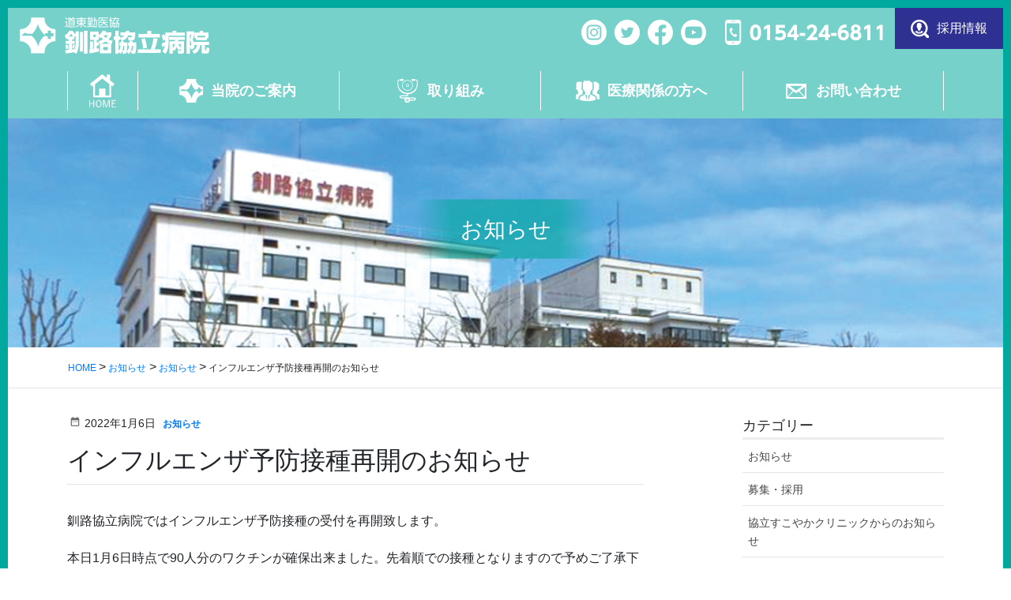

--- FILE ---
content_type: text/html; charset=UTF-8
request_url: https://www.dotokin-medwel.jp/blog/post-3087-2/
body_size: 74481
content:
<!DOCTYPE html><html dir="ltr" lang="ja" prefix="og: https://ogp.me/ns#"><head><meta charset="utf-8"><meta http-equiv="X-UA-Compatible" content="IE=edge"><meta name="viewport" content="width=device-width, initial-scale=1"><link rel="icon" href="/favicon.ico" type="image/vnd.microsoft.icon"><link rel="shortcut icon" href="/favicon.ico" type="image/vnd.microsoft.icon"><link rel="apple-touch-icon" sizes="152x152" href="/apple-touch-icon.png"> <script data-cfasync="false" data-no-defer="1" data-no-minify="1" data-no-optimize="1">var ewww_webp_supported=!1;function check_webp_feature(A,e){var w;e=void 0!==e?e:function(){},ewww_webp_supported?e(ewww_webp_supported):((w=new Image).onload=function(){ewww_webp_supported=0<w.width&&0<w.height,e&&e(ewww_webp_supported)},w.onerror=function(){e&&e(!1)},w.src="data:image/webp;base64,"+{alpha:"UklGRkoAAABXRUJQVlA4WAoAAAAQAAAAAAAAAAAAQUxQSAwAAAARBxAR/Q9ERP8DAABWUDggGAAAABQBAJ0BKgEAAQAAAP4AAA3AAP7mtQAAAA=="}[A])}check_webp_feature("alpha");</script><script data-cfasync="false" data-no-defer="1" data-no-minify="1" data-no-optimize="1">var Arrive=function(c,w){"use strict";if(c.MutationObserver&&"undefined"!=typeof HTMLElement){var r,a=0,u=(r=HTMLElement.prototype.matches||HTMLElement.prototype.webkitMatchesSelector||HTMLElement.prototype.mozMatchesSelector||HTMLElement.prototype.msMatchesSelector,{matchesSelector:function(e,t){return e instanceof HTMLElement&&r.call(e,t)},addMethod:function(e,t,r){var a=e[t];e[t]=function(){return r.length==arguments.length?r.apply(this,arguments):"function"==typeof a?a.apply(this,arguments):void 0}},callCallbacks:function(e,t){t&&t.options.onceOnly&&1==t.firedElems.length&&(e=[e[0]]);for(var r,a=0;r=e[a];a++)r&&r.callback&&r.callback.call(r.elem,r.elem);t&&t.options.onceOnly&&1==t.firedElems.length&&t.me.unbindEventWithSelectorAndCallback.call(t.target,t.selector,t.callback)},checkChildNodesRecursively:function(e,t,r,a){for(var i,n=0;i=e[n];n++)r(i,t,a)&&a.push({callback:t.callback,elem:i}),0<i.childNodes.length&&u.checkChildNodesRecursively(i.childNodes,t,r,a)},mergeArrays:function(e,t){var r,a={};for(r in e)e.hasOwnProperty(r)&&(a[r]=e[r]);for(r in t)t.hasOwnProperty(r)&&(a[r]=t[r]);return a},toElementsArray:function(e){return e=void 0!==e&&("number"!=typeof e.length||e===c)?[e]:e}}),e=(l.prototype.addEvent=function(e,t,r,a){a={target:e,selector:t,options:r,callback:a,firedElems:[]};return this._beforeAdding&&this._beforeAdding(a),this._eventsBucket.push(a),a},l.prototype.removeEvent=function(e){for(var t,r=this._eventsBucket.length-1;t=this._eventsBucket[r];r--)e(t)&&(this._beforeRemoving&&this._beforeRemoving(t),(t=this._eventsBucket.splice(r,1))&&t.length&&(t[0].callback=null))},l.prototype.beforeAdding=function(e){this._beforeAdding=e},l.prototype.beforeRemoving=function(e){this._beforeRemoving=e},l),t=function(i,n){var o=new e,l=this,s={fireOnAttributesModification:!1};return o.beforeAdding(function(t){var e=t.target;e!==c.document&&e!==c||(e=document.getElementsByTagName("html")[0]);var r=new MutationObserver(function(e){n.call(this,e,t)}),a=i(t.options);r.observe(e,a),t.observer=r,t.me=l}),o.beforeRemoving(function(e){e.observer.disconnect()}),this.bindEvent=function(e,t,r){t=u.mergeArrays(s,t);for(var a=u.toElementsArray(this),i=0;i<a.length;i++)o.addEvent(a[i],e,t,r)},this.unbindEvent=function(){var r=u.toElementsArray(this);o.removeEvent(function(e){for(var t=0;t<r.length;t++)if(this===w||e.target===r[t])return!0;return!1})},this.unbindEventWithSelectorOrCallback=function(r){var a=u.toElementsArray(this),i=r,e="function"==typeof r?function(e){for(var t=0;t<a.length;t++)if((this===w||e.target===a[t])&&e.callback===i)return!0;return!1}:function(e){for(var t=0;t<a.length;t++)if((this===w||e.target===a[t])&&e.selector===r)return!0;return!1};o.removeEvent(e)},this.unbindEventWithSelectorAndCallback=function(r,a){var i=u.toElementsArray(this);o.removeEvent(function(e){for(var t=0;t<i.length;t++)if((this===w||e.target===i[t])&&e.selector===r&&e.callback===a)return!0;return!1})},this},i=new function(){var s={fireOnAttributesModification:!1,onceOnly:!1,existing:!1};function n(e,t,r){return!(!u.matchesSelector(e,t.selector)||(e._id===w&&(e._id=a++),-1!=t.firedElems.indexOf(e._id)))&&(t.firedElems.push(e._id),!0)}var c=(i=new t(function(e){var t={attributes:!1,childList:!0,subtree:!0};return e.fireOnAttributesModification&&(t.attributes=!0),t},function(e,i){e.forEach(function(e){var t=e.addedNodes,r=e.target,a=[];null!==t&&0<t.length?u.checkChildNodesRecursively(t,i,n,a):"attributes"===e.type&&n(r,i)&&a.push({callback:i.callback,elem:r}),u.callCallbacks(a,i)})})).bindEvent;return i.bindEvent=function(e,t,r){t=void 0===r?(r=t,s):u.mergeArrays(s,t);var a=u.toElementsArray(this);if(t.existing){for(var i=[],n=0;n<a.length;n++)for(var o=a[n].querySelectorAll(e),l=0;l<o.length;l++)i.push({callback:r,elem:o[l]});if(t.onceOnly&&i.length)return r.call(i[0].elem,i[0].elem);setTimeout(u.callCallbacks,1,i)}c.call(this,e,t,r)},i},o=new function(){var a={};function i(e,t){return u.matchesSelector(e,t.selector)}var n=(o=new t(function(){return{childList:!0,subtree:!0}},function(e,r){e.forEach(function(e){var t=e.removedNodes,e=[];null!==t&&0<t.length&&u.checkChildNodesRecursively(t,r,i,e),u.callCallbacks(e,r)})})).bindEvent;return o.bindEvent=function(e,t,r){t=void 0===r?(r=t,a):u.mergeArrays(a,t),n.call(this,e,t,r)},o};d(HTMLElement.prototype),d(NodeList.prototype),d(HTMLCollection.prototype),d(HTMLDocument.prototype),d(Window.prototype);var n={};return s(i,n,"unbindAllArrive"),s(o,n,"unbindAllLeave"),n}function l(){this._eventsBucket=[],this._beforeAdding=null,this._beforeRemoving=null}function s(e,t,r){u.addMethod(t,r,e.unbindEvent),u.addMethod(t,r,e.unbindEventWithSelectorOrCallback),u.addMethod(t,r,e.unbindEventWithSelectorAndCallback)}function d(e){e.arrive=i.bindEvent,s(i,e,"unbindArrive"),e.leave=o.bindEvent,s(o,e,"unbindLeave")}}(window,void 0),ewww_webp_supported=!1;function check_webp_feature(e,t){var r;ewww_webp_supported?t(ewww_webp_supported):((r=new Image).onload=function(){ewww_webp_supported=0<r.width&&0<r.height,t(ewww_webp_supported)},r.onerror=function(){t(!1)},r.src="data:image/webp;base64,"+{alpha:"UklGRkoAAABXRUJQVlA4WAoAAAAQAAAAAAAAAAAAQUxQSAwAAAARBxAR/Q9ERP8DAABWUDggGAAAABQBAJ0BKgEAAQAAAP4AAA3AAP7mtQAAAA==",animation:"UklGRlIAAABXRUJQVlA4WAoAAAASAAAAAAAAAAAAQU5JTQYAAAD/////AABBTk1GJgAAAAAAAAAAAAAAAAAAAGQAAABWUDhMDQAAAC8AAAAQBxAREYiI/gcA"}[e])}function ewwwLoadImages(e){if(e){for(var t=document.querySelectorAll(".batch-image img, .image-wrapper a, .ngg-pro-masonry-item a, .ngg-galleria-offscreen-seo-wrapper a"),r=0,a=t.length;r<a;r++)ewwwAttr(t[r],"data-src",t[r].getAttribute("data-webp")),ewwwAttr(t[r],"data-thumbnail",t[r].getAttribute("data-webp-thumbnail"));for(var i=document.querySelectorAll("div.woocommerce-product-gallery__image"),r=0,a=i.length;r<a;r++)ewwwAttr(i[r],"data-thumb",i[r].getAttribute("data-webp-thumb"))}for(var n=document.querySelectorAll("video"),r=0,a=n.length;r<a;r++)ewwwAttr(n[r],"poster",e?n[r].getAttribute("data-poster-webp"):n[r].getAttribute("data-poster-image"));for(var o,l=document.querySelectorAll("img.ewww_webp_lazy_load"),r=0,a=l.length;r<a;r++)e&&(ewwwAttr(l[r],"data-lazy-srcset",l[r].getAttribute("data-lazy-srcset-webp")),ewwwAttr(l[r],"data-srcset",l[r].getAttribute("data-srcset-webp")),ewwwAttr(l[r],"data-lazy-src",l[r].getAttribute("data-lazy-src-webp")),ewwwAttr(l[r],"data-src",l[r].getAttribute("data-src-webp")),ewwwAttr(l[r],"data-orig-file",l[r].getAttribute("data-webp-orig-file")),ewwwAttr(l[r],"data-medium-file",l[r].getAttribute("data-webp-medium-file")),ewwwAttr(l[r],"data-large-file",l[r].getAttribute("data-webp-large-file")),null!=(o=l[r].getAttribute("srcset"))&&!1!==o&&o.includes("R0lGOD")&&ewwwAttr(l[r],"src",l[r].getAttribute("data-lazy-src-webp"))),l[r].className=l[r].className.replace(/\bewww_webp_lazy_load\b/,"");for(var s=document.querySelectorAll(".ewww_webp"),r=0,a=s.length;r<a;r++)e?(ewwwAttr(s[r],"srcset",s[r].getAttribute("data-srcset-webp")),ewwwAttr(s[r],"src",s[r].getAttribute("data-src-webp")),ewwwAttr(s[r],"data-orig-file",s[r].getAttribute("data-webp-orig-file")),ewwwAttr(s[r],"data-medium-file",s[r].getAttribute("data-webp-medium-file")),ewwwAttr(s[r],"data-large-file",s[r].getAttribute("data-webp-large-file")),ewwwAttr(s[r],"data-large_image",s[r].getAttribute("data-webp-large_image")),ewwwAttr(s[r],"data-src",s[r].getAttribute("data-webp-src"))):(ewwwAttr(s[r],"srcset",s[r].getAttribute("data-srcset-img")),ewwwAttr(s[r],"src",s[r].getAttribute("data-src-img"))),s[r].className=s[r].className.replace(/\bewww_webp\b/,"ewww_webp_loaded");window.jQuery&&jQuery.fn.isotope&&jQuery.fn.imagesLoaded&&(jQuery(".fusion-posts-container-infinite").imagesLoaded(function(){jQuery(".fusion-posts-container-infinite").hasClass("isotope")&&jQuery(".fusion-posts-container-infinite").isotope()}),jQuery(".fusion-portfolio:not(.fusion-recent-works) .fusion-portfolio-wrapper").imagesLoaded(function(){jQuery(".fusion-portfolio:not(.fusion-recent-works) .fusion-portfolio-wrapper").isotope()}))}function ewwwWebPInit(e){ewwwLoadImages(e),ewwwNggLoadGalleries(e),document.arrive(".ewww_webp",function(){ewwwLoadImages(e)}),document.arrive(".ewww_webp_lazy_load",function(){ewwwLoadImages(e)}),document.arrive("videos",function(){ewwwLoadImages(e)}),"loading"==document.readyState?document.addEventListener("DOMContentLoaded",ewwwJSONParserInit):("undefined"!=typeof galleries&&ewwwNggParseGalleries(e),ewwwWooParseVariations(e))}function ewwwAttr(e,t,r){null!=r&&!1!==r&&e.setAttribute(t,r)}function ewwwJSONParserInit(){"undefined"!=typeof galleries&&check_webp_feature("alpha",ewwwNggParseGalleries),check_webp_feature("alpha",ewwwWooParseVariations)}function ewwwWooParseVariations(e){if(e)for(var t=document.querySelectorAll("form.variations_form"),r=0,a=t.length;r<a;r++){var i=t[r].getAttribute("data-product_variations"),n=!1;try{for(var o in i=JSON.parse(i))void 0!==i[o]&&void 0!==i[o].image&&(void 0!==i[o].image.src_webp&&(i[o].image.src=i[o].image.src_webp,n=!0),void 0!==i[o].image.srcset_webp&&(i[o].image.srcset=i[o].image.srcset_webp,n=!0),void 0!==i[o].image.full_src_webp&&(i[o].image.full_src=i[o].image.full_src_webp,n=!0),void 0!==i[o].image.gallery_thumbnail_src_webp&&(i[o].image.gallery_thumbnail_src=i[o].image.gallery_thumbnail_src_webp,n=!0),void 0!==i[o].image.thumb_src_webp&&(i[o].image.thumb_src=i[o].image.thumb_src_webp,n=!0));n&&ewwwAttr(t[r],"data-product_variations",JSON.stringify(i))}catch(e){}}}function ewwwNggParseGalleries(e){if(e)for(var t in galleries){var r=galleries[t];galleries[t].images_list=ewwwNggParseImageList(r.images_list)}}function ewwwNggLoadGalleries(e){e&&document.addEventListener("ngg.galleria.themeadded",function(e,t){window.ngg_galleria._create_backup=window.ngg_galleria.create,window.ngg_galleria.create=function(e,t){var r=$(e).data("id");return galleries["gallery_"+r].images_list=ewwwNggParseImageList(galleries["gallery_"+r].images_list),window.ngg_galleria._create_backup(e,t)}})}function ewwwNggParseImageList(e){for(var t in e){var r=e[t];if(void 0!==r["image-webp"]&&(e[t].image=r["image-webp"],delete e[t]["image-webp"]),void 0!==r["thumb-webp"]&&(e[t].thumb=r["thumb-webp"],delete e[t]["thumb-webp"]),void 0!==r.full_image_webp&&(e[t].full_image=r.full_image_webp,delete e[t].full_image_webp),void 0!==r.srcsets)for(var a in r.srcsets)nggSrcset=r.srcsets[a],void 0!==r.srcsets[a+"-webp"]&&(e[t].srcsets[a]=r.srcsets[a+"-webp"],delete e[t].srcsets[a+"-webp"]);if(void 0!==r.full_srcsets)for(var i in r.full_srcsets)nggFSrcset=r.full_srcsets[i],void 0!==r.full_srcsets[i+"-webp"]&&(e[t].full_srcsets[i]=r.full_srcsets[i+"-webp"],delete e[t].full_srcsets[i+"-webp"])}return e}check_webp_feature("alpha",ewwwWebPInit);</script><link media="all" href="https://www.dotokin-medwel.jp/wp-content/cache/autoptimize/1/css/autoptimize_b84a43199f5b847de47de5b5a419292d.css" rel="stylesheet"><link media="screen" href="https://www.dotokin-medwel.jp/wp-content/cache/autoptimize/1/css/autoptimize_00df71b5809d374b00ce03791ac8fac1.css" rel="stylesheet"><title>インフルエンザ予防接種再開のお知らせ | 道東勤医協釧路協立病院</title><meta name="robots" content="max-image-preview:large" /><meta name="author" content="釧路協立病院"/><link rel="canonical" href="https://www.dotokin-medwel.jp/blog/post-3087-2/" /><meta name="generator" content="All in One SEO (AIOSEO) 4.7.7.2" /><meta property="og:locale" content="ja_JP" /><meta property="og:site_name" content="道東勤医協釧路協立病院 | 釧路協立病院は医療・介護・福祉のネットワークを大切にしています" /><meta property="og:type" content="article" /><meta property="og:title" content="インフルエンザ予防接種再開のお知らせ | 道東勤医協釧路協立病院" /><meta property="og:url" content="https://www.dotokin-medwel.jp/blog/post-3087-2/" /><meta property="article:published_time" content="2022-01-06T10:29:28+00:00" /><meta property="article:modified_time" content="2022-01-06T10:30:22+00:00" /><meta name="twitter:card" content="summary" /><meta name="twitter:title" content="インフルエンザ予防接種再開のお知らせ | 道東勤医協釧路協立病院" /><meta name="twitter:image" content="https://www.dotokin-medwel.jp/wp-content/uploads/2022/01/bdf9a771ce92022fa18f1a46d3dd6c38.png" /><meta name="google" content="nositelinkssearchbox" /> <script type="application/ld+json" class="aioseo-schema">{"@context":"https:\/\/schema.org","@graph":[{"@type":"Article","@id":"https:\/\/www.dotokin-medwel.jp\/blog\/post-3087-2\/#article","name":"\u30a4\u30f3\u30d5\u30eb\u30a8\u30f3\u30b6\u4e88\u9632\u63a5\u7a2e\u518d\u958b\u306e\u304a\u77e5\u3089\u305b | \u9053\u6771\u52e4\u533b\u5354\u91e7\u8def\u5354\u7acb\u75c5\u9662","headline":"\u30a4\u30f3\u30d5\u30eb\u30a8\u30f3\u30b6\u4e88\u9632\u63a5\u7a2e\u518d\u958b\u306e\u304a\u77e5\u3089\u305b","author":{"@id":"https:\/\/www.dotokin-medwel.jp\/blog\/author\/kyorituadmin\/#author"},"publisher":{"@id":"https:\/\/www.dotokin-medwel.jp\/#organization"},"image":{"@type":"ImageObject","url":"https:\/\/www.dotokin-medwel.jp\/wp-content\/uploads\/2022\/01\/bdf9a771ce92022fa18f1a46d3dd6c38.png","width":826,"height":826},"datePublished":"2022-01-06T19:29:28+09:00","dateModified":"2022-01-06T19:30:22+09:00","inLanguage":"ja","mainEntityOfPage":{"@id":"https:\/\/www.dotokin-medwel.jp\/blog\/post-3087-2\/#webpage"},"isPartOf":{"@id":"https:\/\/www.dotokin-medwel.jp\/blog\/post-3087-2\/#webpage"},"articleSection":"\u304a\u77e5\u3089\u305b"},{"@type":"BreadcrumbList","@id":"https:\/\/www.dotokin-medwel.jp\/blog\/post-3087-2\/#breadcrumblist","itemListElement":[{"@type":"ListItem","@id":"https:\/\/www.dotokin-medwel.jp\/#listItem","position":1,"name":"\u5bb6","item":"https:\/\/www.dotokin-medwel.jp\/","nextItem":{"@type":"ListItem","@id":"https:\/\/www.dotokin-medwel.jp\/blog\/post-3087-2\/#listItem","name":"\u30a4\u30f3\u30d5\u30eb\u30a8\u30f3\u30b6\u4e88\u9632\u63a5\u7a2e\u518d\u958b\u306e\u304a\u77e5\u3089\u305b"}},{"@type":"ListItem","@id":"https:\/\/www.dotokin-medwel.jp\/blog\/post-3087-2\/#listItem","position":2,"name":"\u30a4\u30f3\u30d5\u30eb\u30a8\u30f3\u30b6\u4e88\u9632\u63a5\u7a2e\u518d\u958b\u306e\u304a\u77e5\u3089\u305b","previousItem":{"@type":"ListItem","@id":"https:\/\/www.dotokin-medwel.jp\/#listItem","name":"\u5bb6"}}]},{"@type":"Organization","@id":"https:\/\/www.dotokin-medwel.jp\/#organization","name":"\u9053\u6771\u52e4\u533b\u5354\u91e7\u8def\u5354\u7acb\u75c5\u9662","description":"\u91e7\u8def\u5354\u7acb\u75c5\u9662\u306f\u533b\u7642\u30fb\u4ecb\u8b77\u30fb\u798f\u7949\u306e\u30cd\u30c3\u30c8\u30ef\u30fc\u30af\u3092\u5927\u5207\u306b\u3057\u3066\u3044\u307e\u3059","url":"https:\/\/www.dotokin-medwel.jp\/","telephone":"+81154246811","logo":{"@type":"ImageObject","url":"https:\/\/www.dotokin-medwel.jp\/wp-content\/uploads\/2016\/06\/dk-ico.png","@id":"https:\/\/www.dotokin-medwel.jp\/blog\/post-3087-2\/#organizationLogo","width":260,"height":260},"image":{"@id":"https:\/\/www.dotokin-medwel.jp\/blog\/post-3087-2\/#organizationLogo"}},{"@type":"Person","@id":"https:\/\/www.dotokin-medwel.jp\/blog\/author\/kyorituadmin\/#author","url":"https:\/\/www.dotokin-medwel.jp\/blog\/author\/kyorituadmin\/","name":"\u91e7\u8def\u5354\u7acb\u75c5\u9662","image":{"@type":"ImageObject","@id":"https:\/\/www.dotokin-medwel.jp\/blog\/post-3087-2\/#authorImage","url":"https:\/\/secure.gravatar.com\/avatar\/cd28ce265bfade562c7575abf1c95b57?s=96&d=mm&r=g","width":96,"height":96,"caption":"\u91e7\u8def\u5354\u7acb\u75c5\u9662"}},{"@type":"WebPage","@id":"https:\/\/www.dotokin-medwel.jp\/blog\/post-3087-2\/#webpage","url":"https:\/\/www.dotokin-medwel.jp\/blog\/post-3087-2\/","name":"\u30a4\u30f3\u30d5\u30eb\u30a8\u30f3\u30b6\u4e88\u9632\u63a5\u7a2e\u518d\u958b\u306e\u304a\u77e5\u3089\u305b | \u9053\u6771\u52e4\u533b\u5354\u91e7\u8def\u5354\u7acb\u75c5\u9662","inLanguage":"ja","isPartOf":{"@id":"https:\/\/www.dotokin-medwel.jp\/#website"},"breadcrumb":{"@id":"https:\/\/www.dotokin-medwel.jp\/blog\/post-3087-2\/#breadcrumblist"},"author":{"@id":"https:\/\/www.dotokin-medwel.jp\/blog\/author\/kyorituadmin\/#author"},"creator":{"@id":"https:\/\/www.dotokin-medwel.jp\/blog\/author\/kyorituadmin\/#author"},"image":{"@type":"ImageObject","url":"https:\/\/www.dotokin-medwel.jp\/wp-content\/uploads\/2022\/01\/bdf9a771ce92022fa18f1a46d3dd6c38.png","@id":"https:\/\/www.dotokin-medwel.jp\/blog\/post-3087-2\/#mainImage","width":826,"height":826},"primaryImageOfPage":{"@id":"https:\/\/www.dotokin-medwel.jp\/blog\/post-3087-2\/#mainImage"},"datePublished":"2022-01-06T19:29:28+09:00","dateModified":"2022-01-06T19:30:22+09:00"},{"@type":"WebSite","@id":"https:\/\/www.dotokin-medwel.jp\/#website","url":"https:\/\/www.dotokin-medwel.jp\/","name":"\u9053\u6771\u52e4\u533b\u5354\u91e7\u8def\u5354\u7acb\u75c5\u9662","description":"\u91e7\u8def\u5354\u7acb\u75c5\u9662\u306f\u533b\u7642\u30fb\u4ecb\u8b77\u30fb\u798f\u7949\u306e\u30cd\u30c3\u30c8\u30ef\u30fc\u30af\u3092\u5927\u5207\u306b\u3057\u3066\u3044\u307e\u3059","inLanguage":"ja","publisher":{"@id":"https:\/\/www.dotokin-medwel.jp\/#organization"}}]}</script> <link rel='dns-prefetch' href='//www.google.com' /><link rel='dns-prefetch' href='//platform-api.sharethis.com' /><link rel='dns-prefetch' href='//fonts.googleapis.com' /><link rel='stylesheet' id='material-icons-css' href='https://fonts.googleapis.com/icon?family=Material+Icons' type='text/css' media='all' /> <script  src="//platform-api.sharethis.com/js/sharethis.js#source=googleanalytics-wordpress#product=ga&amp;property=5e33f68085d87c0012fc6049" id="googleanalytics-platform-sharethis-js"></script> <link rel="https://api.w.org/" href="https://www.dotokin-medwel.jp/wp-json/" /><link rel="alternate" title="JSON" type="application/json" href="https://www.dotokin-medwel.jp/wp-json/wp/v2/posts/3263" /><link rel='shortlink' href='https://www.dotokin-medwel.jp/?p=3263' /><link rel="alternate" title="oEmbed (JSON)" type="application/json+oembed" href="https://www.dotokin-medwel.jp/wp-json/oembed/1.0/embed?url=https%3A%2F%2Fwww.dotokin-medwel.jp%2Fblog%2Fpost-3087-2%2F" /><link rel="alternate" title="oEmbed (XML)" type="text/xml+oembed" href="https://www.dotokin-medwel.jp/wp-json/oembed/1.0/embed?url=https%3A%2F%2Fwww.dotokin-medwel.jp%2Fblog%2Fpost-3087-2%2F&#038;format=xml" /> <script>(function() {
	(function (i, s, o, g, r, a, m) {
		i['GoogleAnalyticsObject'] = r;
		i[r] = i[r] || function () {
				(i[r].q = i[r].q || []).push(arguments)
			}, i[r].l = 1 * new Date();
		a = s.createElement(o),
			m = s.getElementsByTagName(o)[0];
		a.async = 1;
		a.src = g;
		m.parentNode.insertBefore(a, m)
	})(window, document, 'script', 'https://google-analytics.com/analytics.js', 'ga');

	ga('create', 'UA-3720307-1', 'auto');
			ga('send', 'pageview');
	})();</script> <script>(function (d, s, id) {
        var js, fjs = d.getElementsByTagName(s)[0];
        if (d.getElementById(id)) return;
        js = d.createElement(s);
        js.id = id;
        js.src = "//connect.facebook.net/ja_JP/sdk.js#xfbml=1&version=v2.7";
        fjs.parentNode.insertBefore(js, fjs);
    }(document, 'script', 'facebook-jssdk'));</script>  <noscript><style>.lazyload[data-src]{display:none !important;}</style></noscript><link rel="icon" href="https://www.dotokin-medwel.jp/wp-content/uploads/2016/06/dk-ico-150x150.png" sizes="32x32" /><link rel="icon" href="https://www.dotokin-medwel.jp/wp-content/uploads/2016/06/dk-ico.png" sizes="192x192" /><link rel="apple-touch-icon" href="https://www.dotokin-medwel.jp/wp-content/uploads/2016/06/dk-ico.png" /><meta name="msapplication-TileImage" content="https://www.dotokin-medwel.jp/wp-content/uploads/2016/06/dk-ico.png" /><meta property='og:locale' content='ja_JP'><meta property='fb:admins' content=''><meta property='article:publisher' content='https://www.facebook.com/' /><meta property='og:type' content='article'><meta property='og:title' content='インフルエンザ予防接種再開のお知らせ'><meta property='og:url' content='https://www.dotokin-medwel.jp/blog/post-3087-2/'><meta property='og:description' content='釧路協立病院ではインフルエンザ予防接種の受付を再開致します。 本日1月6日時点で90人分のワクチンが確保出来ました。先着順での接種となりますので予めご了承下さい。 インフルエンザと新型コロナウイルスは'><meta property='og:site_name' content='道東勤医協釧路協立病院'><meta property="og:image" content="https://www.dotokin-medwel.jp/wp-content/uploads/2022/01/bdf9a771ce92022fa18f1a46d3dd6c38.png"></head><body class="post-template-default single single-post postid-3263 single-format-standard headfix">
<script data-cfasync="false" data-no-defer="1" data-no-minify="1" data-no-optimize="1">if(typeof ewww_webp_supported==="undefined"){var ewww_webp_supported=!1}if(ewww_webp_supported){document.body.classList.add("webp-support")}</script><header class="site-header"><div class="container-fluid site-header-container"><h1 class="site-header-logo"><a href="https://www.dotokin-medwel.jp/"><img src="[data-uri]" alt="道東勤医協釧路協立病院" data-src="https://www.dotokin-medwel.jp/wp-content/themes/dotokin/images/common/logo.svg" decoding="async" class="lazyload"><noscript><img src="https://www.dotokin-medwel.jp/wp-content/themes/dotokin/images/common/logo.svg" alt="道東勤医協釧路協立病院" data-eio="l"></noscript></a></h1> <a class="header-btn-tel" href="tel:0154-24-6811"><i class="icn-btn-tel"></i>TEL</a><div class="menu-btn" id="menu-btn"> <span></span> <span></span> <span></span> <span>MENU</span></div><div class="header-util"><ul class="list-sns"><li><a href="https://www.instagram.com/dotokin_medwel/" target="_blank"><img src="[data-uri]" width="120" height="120" alt="Instagram" data-src="https://www.dotokin-medwel.jp/wp-content/themes/dotokin/images/common/icon_insta_w.png" decoding="async" class="lazyload" data-eio-rwidth="120" data-eio-rheight="120" /><noscript><img src="https://www.dotokin-medwel.jp/wp-content/themes/dotokin/images/common/icon_insta_w.png" width="120" height="120" alt="Instagram" data-eio="l" /></noscript></a></li><li><a href="https://twitter.com/dotokin_medwel" target="_blank"><img src="[data-uri]" width="120" height="120" alt="twitter" data-src="https://www.dotokin-medwel.jp/wp-content/themes/dotokin/images/common/icon_twitter_w.png" decoding="async" class="lazyload" data-eio-rwidth="120" data-eio-rheight="120" /><noscript><img src="https://www.dotokin-medwel.jp/wp-content/themes/dotokin/images/common/icon_twitter_w.png" width="120" height="120" alt="twitter" data-eio="l" /></noscript></a></li><li><a href="https://www.facebook.com/dotokin.med" target="_blank"><img src="[data-uri]" width="121" height="120" alt="facebook" data-src="https://www.dotokin-medwel.jp/wp-content/themes/dotokin/images/common/icon_fb_w.png" decoding="async" class="lazyload" data-eio-rwidth="121" data-eio-rheight="120" /><noscript><img src="https://www.dotokin-medwel.jp/wp-content/themes/dotokin/images/common/icon_fb_w.png" width="121" height="120" alt="facebook" data-eio="l" /></noscript></a></li><li><a href="https://www.youtube.com/channel/UCOV7lMvRIvl6iQqqDcBYx1A" target="_blank"><img src="[data-uri]" width="120" height="120" alt="" data-src="https://www.dotokin-medwel.jp/wp-content/themes/dotokin/images/common/icon_youtube_w.png" decoding="async" class="lazyload" data-eio-rwidth="120" data-eio-rheight="120" /><noscript><img src="https://www.dotokin-medwel.jp/wp-content/themes/dotokin/images/common/icon_youtube_w.png" width="120" height="120" alt="" data-eio="l" /></noscript></a></li></ul> <img src="[data-uri]" alt="" data-src="https://www.dotokin-medwel.jp/wp-content/themes/dotokin/images/common/header-tel.svg" decoding="async" class="lazyload" /><noscript><img src="https://www.dotokin-medwel.jp/wp-content/themes/dotokin/images/common/header-tel.svg" alt="" data-eio="l" /></noscript><a class="btn btn-recruit" href="https://www.dotokin-medwel.jp/recruit/"><i class="icn icn-recruit"></i>採用情報</a></div></div><div id="gmenu-pc" class="gmenu-bg"><div class="container"><nav class="menu-global-container"><ul id="menu-global" class="menu nav gmenu"><li id="menu-item-38" class="gmenu01"><a href="http://www.dotokin-medwel.jp/"><strong class="gMenu_name">ホーム</strong></a></li><li id="menu-item-51" class="gmenu02"><a href="https://www.dotokin-medwel.jp/guidance/"><strong class="gMenu_name">当院のご案内</strong></a><ul class="sub-menu"><li id="menu-item-55" class=""><a href="https://www.dotokin-medwel.jp/guidance/greeting/">院長挨拶・理念</a></li><li id="menu-item-54" class=""><a href="https://www.dotokin-medwel.jp/guidance/overview/">病院概要</a></li><li id="menu-item-52" class=""><a href="https://www.dotokin-medwel.jp/guidance/doctors/">医師紹介</a></li><li id="menu-item-115" class=""><a href="https://www.dotokin-medwel.jp/guidance/access/">アクセス</a></li><li id="menu-item-2277" class=""><a href="https://www.dotokin-medwel.jp/guidance/outpatient/">外来案内</a></li><li id="menu-item-44" class=""><a href="https://www.dotokin-medwel.jp/guidance/hospitalization/">入院案内</a></li><li id="menu-item-2750" class=""><a href="https://www.dotokin-medwel.jp/guidance/joanr/">JOANRについて</a></li></ul></li><li id="menu-item-45" class="gmenu03"><a href="https://www.dotokin-medwel.jp/initiatives/"><strong class="gMenu_name">取り組み</strong></a><ul class="sub-menu"><li id="menu-item-48" class=""><a href="https://www.dotokin-medwel.jp/initiatives/network/">ネットワーク</a></li><li id="menu-item-49" class=""><a href="https://www.dotokin-medwel.jp/initiatives/teigaku/">無料低額診療</a></li><li id="menu-item-47" class=""><a href="https://www.dotokin-medwel.jp/initiatives/tomonokai/">道東勤医協友の会</a></li><li id="menu-item-172" class=""><a href="http://m-tancho.sakura.ne.jp/">メディネットたんちょう</a></li></ul></li><li id="menu-item-62" class="gmenu04"><a href="https://www.dotokin-medwel.jp/recruit/"><strong class="gMenu_name">医療関係の方へ</strong></a><ul class="sub-menu"><li id="menu-item-64" class=""><a href="https://www.dotokin-medwel.jp/recruit/recruit-doctor/">医師募集</a><ul class="sub-menu"><li id="menu-item-2279" class=""><a href="https://www.dotokin-medwel.jp/recruit/recruit-doctor/resident/">専攻医募集</a></li><li id="menu-item-2278" class=""><a href="https://www.dotokin-medwel.jp/recruit/recruit-doctor/fulltime/">常勤医師募集・常勤医師待遇</a></li><li id="menu-item-2280" class=""><a href="https://www.dotokin-medwel.jp/recruit/recruit-doctor/part-time/">非常勤医師募集・待遇</a></li></ul></li><li id="menu-item-63" class=""><a href="https://www.dotokin-medwel.jp/recruit/recruit-nurse/">看護師募集</a></li><li id="menu-item-70" class=""><a href="https://www.dotokin-medwel.jp/recruit/recruit-pharmacist/">薬剤師募集</a></li><li id="menu-item-69" class=""><a href="https://www.dotokin-medwel.jp/recruit/rehabilitation-engineer/">リハビリ技士募集</a></li></ul></li><li id="menu-item-2281" class="gmenu05"><a href="https://www.dotokin-medwel.jp/contact/"><strong class="gMenu_name">お問い合わせ</strong></a></li></ul></nav></div></div></header><div class="page-header "><div class="container"><div class="page-header-title"> お知らせ</div></div></div><div class="bread-section"><div class="container"><div class="row"><ol class="breadcrumb" itemtype="http://schema.org/BreadcrumbList"><li id="panHome" itemprop="itemListElement" itemscope itemtype="http://schema.org/ListItem"><a itemprop="item" href="https://www.dotokin-medwel.jp/"><span itemprop="name"><i class="fa fa-home"></i> HOME</span></a></li><li itemprop="itemListElement" itemscope itemtype="http://schema.org/ListItem"><a itemprop="item" href="https://www.dotokin-medwel.jp/news/"><span itemprop="name">お知らせ</span></a></li><li itemprop="itemListElement" itemscope itemtype="http://schema.org/ListItem"><a itemprop="item" href="https://www.dotokin-medwel.jp/blog/category/news/"><span itemprop="name">お知らせ</span></a></li><li><span>インフルエンザ予防接種再開のお知らせ</span></li></ol></div></div></div><div class="section site-content"><div class="container"><div class="row"><div class="col-md-8 main-section" id="main" role="main"><article id="post-3263" class="post-3263 post type-post status-publish format-standard has-post-thumbnail hentry category-news"><header><div class="entry-meta"> <span class="published entry-meta-items">2022年1月6日</span> <a href="https://www.dotokin-medwel.jp/blog/category/news/" class="badge badge-term1">お知らせ</a></div><h1 class="entry-title">インフルエンザ予防接種再開のお知らせ</h1></header><div class="entry-body"><p>釧路協立病院ではインフルエンザ予防接種の受付を再開致します。<span id="more-3263"></span></p><p>本日1月6日時点で90人分のワクチンが確保出来ました。先着順での接種となりますので予めご了承下さい。</p><p>インフルエンザと新型コロナウイルスは両方同時に感染することも報告されており、日本感染症学会ではインフルエンザの予防接種を受けることを推奨しています。<br /> 接種をご希望される方は当院窓口でお申し出頂くか、<a href="tel:0154-24-6811">電話（0154-24-6811）</a>にてご連絡下さい。</p><p>&nbsp;</p><table style="border-collapse: collapse; width: 100%; height: 116px;"><tbody><tr style="height: 47px;"><td style="width: 19.1127%; height: 47px; border-color: #ffffff; border-style: solid;"></td><td style="width: 30.8873%; text-align: center; height: 47px; border-color: #ffffff; border-style: solid; background-color: #c5f9fa;"><span style="color: #333333;"><strong><span style="font-size: 14pt;">協立病院</span></strong></span><br /> <span style="color: #333333;"><strong><span style="font-size: 14pt;">協立すこやかクリニック</span></strong></span></td><td style="width: 25%; text-align: center; height: 47px; background-color: #ffe0e0; border-color: #ffffff; border-style: solid;"><span style="color: #333333;"><strong><span style="font-size: 14pt;">桜ヶ岡医院</span></strong></span></td><td style="width: 25%; text-align: center; height: 47px; border-color: #ffffff; border-style: solid; background-color: #b0f7c5;"><span style="color: #333333;"><strong><span style="font-size: 14pt;">ねむろ医院</span></strong></span></td></tr><tr style="height: 23px;"><td style="width: 19.1127%; height: 23px; border-color: #ffffff; border-style: solid; background-color: #525252; text-align: center;"><span style="color: #ffffff; font-size: 14pt;">接種可能年齢</span></td><td style="width: 30.8873%; text-align: center; height: 23px; border-color: #ffffff; border-style: solid; background-color: #c5f9fa;"><span style="font-size: 14pt;">中学生以上</span></td><td style="width: 25%; text-align: center; height: 23px; background-color: #ffe0e0; border-color: #ffffff; border-style: solid;" rowspan="3">【終了しました】</td><td style="width: 25%; text-align: center; height: 23px; border-color: #ffffff; border-style: solid; background-color: #b0f7c5;" rowspan="3"><span style="font-size: 18.6667px;">【終了しました】</span></td></tr><tr style="height: 23px;"><td style="width: 19.1127%; height: 23px; border-color: #ffffff; border-style: solid; background-color: #525252; text-align: center;"><span style="color: #ffffff; font-size: 14pt;">友の会員</span></td><td style="width: 30.8873%; text-align: center; height: 23px; border-color: #ffffff; border-style: solid; background-color: #c5f9fa;"><span style="font-size: 14pt;">2,750円</span></td></tr><tr style="height: 23px;"><td style="width: 19.1127%; height: 23px; border-color: #ffffff; border-style: solid; background-color: #525252; text-align: center;"><span style="color: #ffffff; font-size: 14pt;">一　般</span></td><td style="width: 30.8873%; text-align: center; height: 23px; border-color: #ffffff; border-style: solid; background-color: #c5f9fa;"><span style="font-size: 14pt;">3,170円</span></td></tr></tbody></table><p>&nbsp;</p><div class='wp_social_bookmarking_light'><div class="wsbl_line"><a href='http://line.me/R/msg/text/?%E3%82%A4%E3%83%B3%E3%83%95%E3%83%AB%E3%82%A8%E3%83%B3%E3%82%B6%E4%BA%88%E9%98%B2%E6%8E%A5%E7%A8%AE%E5%86%8D%E9%96%8B%E3%81%AE%E3%81%8A%E7%9F%A5%E3%82%89%E3%81%9B%0D%0Ahttps%3A%2F%2Fwww.dotokin-medwel.jp%2Fblog%2Fpost-3087-2%2F' title='LINEで送る' rel=nofollow class='wp_social_bookmarking_light_a' ><img src="[data-uri]" alt='LINEで送る' title='LINEで送る' width='88' height='20' class="wp_social_bookmarking_light_img lazyload" data-src="https://www.dotokin-medwel.jp/wp-content/plugins/wp-social-bookmarking-light/public/images/line88x20.png" decoding="async" data-eio-rwidth="176" data-eio-rheight="40" /><noscript><img src='https://www.dotokin-medwel.jp/wp-content/plugins/wp-social-bookmarking-light/public/images/line88x20.png' alt='LINEで送る' title='LINEで送る' width='88' height='20' class='wp_social_bookmarking_light_img' data-eio="l" /></noscript></a></div><div class="wsbl_facebook_like"><div id="fb-root"></div><div class="fb-like" data-href="https://www.dotokin-medwel.jp/blog/post-3087-2/" data-layout="button_count" data-action="like" data-width="100" data-share="true" data-show_faces="false" ></div></div><div class="wsbl_twitter"><a href="https://twitter.com/share" class="twitter-share-button" data-url="https://www.dotokin-medwel.jp/blog/post-3087-2/" data-text="インフルエンザ予防接種再開のお知らせ" data-dnt="true" data-lang="ja">Tweet</a></div><div class="wsbl_google_plus_one"><g:plusone size="medium" annotation="bubble" href="https://www.dotokin-medwel.jp/blog/post-3087-2/" ></g:plusone></div></div> <br class='wp_social_bookmarking_light_clear' /></div><div class="entry-footer"><div class="entry-meta-datalist"><dl><dt>カテゴリー</dt><dd><a href="https://www.dotokin-medwel.jp/blog/category/news/">お知らせ</a></dd></dl></div></div><div id="comments" class="comments-area"></div></article><nav><ul class="pager"><li class="previous"><a href="https://www.dotokin-medwel.jp/blog/post-3257/" rel="prev">皆さんも健康のために牛乳を飲みませんか</a></li><li class="next"><a href="https://www.dotokin-medwel.jp/blog/covid-19_2201/" rel="next">電話再診についてのご案内</a></li></ul></nav></div><div class="col-md-3 offset-md-1 sub-section"><aside class="widget widget_categories" id="categories-2"><h1 class="widget-title sub-section-title">カテゴリー</h1><ul><li class="cat-item cat-item-1"><a href="https://www.dotokin-medwel.jp/blog/category/news/">お知らせ</a></li><li class="cat-item cat-item-274"><a href="https://www.dotokin-medwel.jp/blog/category/recruit/">募集・採用</a></li><li class="cat-item cat-item-283"><a href="https://www.dotokin-medwel.jp/blog/category/%e5%8d%94%e7%ab%8b%e3%81%99%e3%81%93%e3%82%84%e3%81%8b%e3%82%af%e3%83%aa%e3%83%8b%e3%83%83%e3%82%af%e3%81%8b%e3%82%89%e3%81%ae%e3%81%8a%e7%9f%a5%e3%82%89%e3%81%9b/">協立すこやかクリニックからのお知らせ</a></li><li class="cat-item cat-item-284"><a href="https://www.dotokin-medwel.jp/blog/category/%e5%bd%93%e9%99%a2%e3%81%ae%e5%8f%96%e3%82%8a%e7%b5%84%e3%81%bf%e3%83%bb%e5%a7%94%e5%93%a1%e4%bc%9a%e3%81%8b%e3%82%89%e3%81%ae%e3%81%8a%e7%9f%a5%e3%82%89%e3%81%9b/">当院の取り組み・SOGI委員会からのお知らせ</a></li><li class="cat-item cat-item-282"><a href="https://www.dotokin-medwel.jp/blog/category/info-kyoritsu/%e8%87%a8%e5%ba%8a%e7%a0%94%e7%a9%b6%e3%81%ab%e9%96%a2%e3%81%99%e3%82%8b%e3%82%aa%e3%83%97%e3%83%88%e3%82%a2%e3%82%a6%e3%83%88/">臨床研究に関するオプトアウト</a></li><li class="cat-item cat-item-17"><a href="https://www.dotokin-medwel.jp/blog/category/info-kyoritsu/">釧路協立病院のお知らせ</a></li></ul></aside><aside class="widget widget_recent_entries" id="recent-posts-3"><h1 class="widget-title sub-section-title">Recent posts</h1><ul><li> <a href="https://www.dotokin-medwel.jp/blog/post-4507/">今月のレシピ♪餅ピザ♪</a></li><li> <a href="https://www.dotokin-medwel.jp/blog/post-4494/">【SOGI委員会ニュースが発行されました】</a></li><li> <a href="https://www.dotokin-medwel.jp/blog/post-4539/">年末・年始の診療のご案内</a></li><li> <a href="https://www.dotokin-medwel.jp/blog/post-4574/">友の会ニュース2026年1月号を掲載しました</a></li><li> <a href="https://www.dotokin-medwel.jp/blog/pinkribbon20251019-2/">【2026年2月8日 休日乳がん検診のおしらせ】</a></li></ul></aside><aside class="widget widget_archive" id="archives-2"><h1 class="widget-title sub-section-title">Archive</h1> <label class="screen-reader-text" for="archives-dropdown-2">Archive</label> <select id="archives-dropdown-2" name="archive-dropdown"><option value="">月を選択</option><option value='https://www.dotokin-medwel.jp/blog/2026/01/'> 2026年1月 &nbsp;(1)</option><option value='https://www.dotokin-medwel.jp/blog/2025/12/'> 2025年12月 &nbsp;(3)</option><option value='https://www.dotokin-medwel.jp/blog/2025/11/'> 2025年11月 &nbsp;(3)</option><option value='https://www.dotokin-medwel.jp/blog/2025/10/'> 2025年10月 &nbsp;(2)</option><option value='https://www.dotokin-medwel.jp/blog/2025/09/'> 2025年9月 &nbsp;(3)</option><option value='https://www.dotokin-medwel.jp/blog/2025/08/'> 2025年8月 &nbsp;(3)</option><option value='https://www.dotokin-medwel.jp/blog/2025/07/'> 2025年7月 &nbsp;(3)</option><option value='https://www.dotokin-medwel.jp/blog/2025/06/'> 2025年6月 &nbsp;(1)</option><option value='https://www.dotokin-medwel.jp/blog/2025/05/'> 2025年5月 &nbsp;(1)</option><option value='https://www.dotokin-medwel.jp/blog/2025/04/'> 2025年4月 &nbsp;(3)</option><option value='https://www.dotokin-medwel.jp/blog/2025/03/'> 2025年3月 &nbsp;(1)</option><option value='https://www.dotokin-medwel.jp/blog/2025/02/'> 2025年2月 &nbsp;(1)</option><option value='https://www.dotokin-medwel.jp/blog/2025/01/'> 2025年1月 &nbsp;(2)</option><option value='https://www.dotokin-medwel.jp/blog/2024/12/'> 2024年12月 &nbsp;(3)</option><option value='https://www.dotokin-medwel.jp/blog/2024/11/'> 2024年11月 &nbsp;(2)</option><option value='https://www.dotokin-medwel.jp/blog/2024/10/'> 2024年10月 &nbsp;(12)</option><option value='https://www.dotokin-medwel.jp/blog/2024/09/'> 2024年9月 &nbsp;(3)</option><option value='https://www.dotokin-medwel.jp/blog/2024/08/'> 2024年8月 &nbsp;(1)</option><option value='https://www.dotokin-medwel.jp/blog/2024/07/'> 2024年7月 &nbsp;(3)</option><option value='https://www.dotokin-medwel.jp/blog/2024/06/'> 2024年6月 &nbsp;(2)</option><option value='https://www.dotokin-medwel.jp/blog/2024/05/'> 2024年5月 &nbsp;(10)</option><option value='https://www.dotokin-medwel.jp/blog/2024/04/'> 2024年4月 &nbsp;(3)</option><option value='https://www.dotokin-medwel.jp/blog/2024/03/'> 2024年3月 &nbsp;(2)</option><option value='https://www.dotokin-medwel.jp/blog/2024/02/'> 2024年2月 &nbsp;(2)</option><option value='https://www.dotokin-medwel.jp/blog/2024/01/'> 2024年1月 &nbsp;(1)</option><option value='https://www.dotokin-medwel.jp/blog/2023/12/'> 2023年12月 &nbsp;(4)</option><option value='https://www.dotokin-medwel.jp/blog/2023/10/'> 2023年10月 &nbsp;(2)</option><option value='https://www.dotokin-medwel.jp/blog/2023/09/'> 2023年9月 &nbsp;(2)</option><option value='https://www.dotokin-medwel.jp/blog/2023/07/'> 2023年7月 &nbsp;(4)</option><option value='https://www.dotokin-medwel.jp/blog/2023/06/'> 2023年6月 &nbsp;(2)</option><option value='https://www.dotokin-medwel.jp/blog/2023/05/'> 2023年5月 &nbsp;(3)</option><option value='https://www.dotokin-medwel.jp/blog/2023/04/'> 2023年4月 &nbsp;(2)</option><option value='https://www.dotokin-medwel.jp/blog/2023/03/'> 2023年3月 &nbsp;(2)</option><option value='https://www.dotokin-medwel.jp/blog/2023/02/'> 2023年2月 &nbsp;(4)</option><option value='https://www.dotokin-medwel.jp/blog/2023/01/'> 2023年1月 &nbsp;(1)</option><option value='https://www.dotokin-medwel.jp/blog/2022/12/'> 2022年12月 &nbsp;(6)</option><option value='https://www.dotokin-medwel.jp/blog/2022/11/'> 2022年11月 &nbsp;(14)</option><option value='https://www.dotokin-medwel.jp/blog/2022/10/'> 2022年10月 &nbsp;(2)</option><option value='https://www.dotokin-medwel.jp/blog/2022/08/'> 2022年8月 &nbsp;(6)</option><option value='https://www.dotokin-medwel.jp/blog/2022/07/'> 2022年7月 &nbsp;(5)</option><option value='https://www.dotokin-medwel.jp/blog/2022/06/'> 2022年6月 &nbsp;(5)</option><option value='https://www.dotokin-medwel.jp/blog/2022/05/'> 2022年5月 &nbsp;(6)</option><option value='https://www.dotokin-medwel.jp/blog/2022/04/'> 2022年4月 &nbsp;(1)</option><option value='https://www.dotokin-medwel.jp/blog/2022/03/'> 2022年3月 &nbsp;(1)</option><option value='https://www.dotokin-medwel.jp/blog/2022/02/'> 2022年2月 &nbsp;(3)</option><option value='https://www.dotokin-medwel.jp/blog/2022/01/'> 2022年1月 &nbsp;(10)</option><option value='https://www.dotokin-medwel.jp/blog/2021/12/'> 2021年12月 &nbsp;(7)</option><option value='https://www.dotokin-medwel.jp/blog/2021/11/'> 2021年11月 &nbsp;(5)</option><option value='https://www.dotokin-medwel.jp/blog/2021/10/'> 2021年10月 &nbsp;(6)</option><option value='https://www.dotokin-medwel.jp/blog/2021/09/'> 2021年9月 &nbsp;(3)</option><option value='https://www.dotokin-medwel.jp/blog/2021/08/'> 2021年8月 &nbsp;(3)</option><option value='https://www.dotokin-medwel.jp/blog/2021/04/'> 2021年4月 &nbsp;(1)</option><option value='https://www.dotokin-medwel.jp/blog/2021/03/'> 2021年3月 &nbsp;(1)</option><option value='https://www.dotokin-medwel.jp/blog/2020/12/'> 2020年12月 &nbsp;(4)</option><option value='https://www.dotokin-medwel.jp/blog/2020/11/'> 2020年11月 &nbsp;(8)</option><option value='https://www.dotokin-medwel.jp/blog/2020/10/'> 2020年10月 &nbsp;(3)</option><option value='https://www.dotokin-medwel.jp/blog/2020/09/'> 2020年9月 &nbsp;(2)</option><option value='https://www.dotokin-medwel.jp/blog/2020/08/'> 2020年8月 &nbsp;(3)</option><option value='https://www.dotokin-medwel.jp/blog/2020/07/'> 2020年7月 &nbsp;(3)</option><option value='https://www.dotokin-medwel.jp/blog/2020/06/'> 2020年6月 &nbsp;(3)</option><option value='https://www.dotokin-medwel.jp/blog/2020/05/'> 2020年5月 &nbsp;(2)</option><option value='https://www.dotokin-medwel.jp/blog/2020/04/'> 2020年4月 &nbsp;(8)</option><option value='https://www.dotokin-medwel.jp/blog/2020/03/'> 2020年3月 &nbsp;(2)</option><option value='https://www.dotokin-medwel.jp/blog/2020/02/'> 2020年2月 &nbsp;(2)</option><option value='https://www.dotokin-medwel.jp/blog/2020/01/'> 2020年1月 &nbsp;(1)</option><option value='https://www.dotokin-medwel.jp/blog/2019/12/'> 2019年12月 &nbsp;(4)</option><option value='https://www.dotokin-medwel.jp/blog/2019/11/'> 2019年11月 &nbsp;(2)</option><option value='https://www.dotokin-medwel.jp/blog/2019/10/'> 2019年10月 &nbsp;(1)</option><option value='https://www.dotokin-medwel.jp/blog/2019/09/'> 2019年9月 &nbsp;(1)</option><option value='https://www.dotokin-medwel.jp/blog/2019/08/'> 2019年8月 &nbsp;(1)</option><option value='https://www.dotokin-medwel.jp/blog/2019/07/'> 2019年7月 &nbsp;(3)</option><option value='https://www.dotokin-medwel.jp/blog/2019/05/'> 2019年5月 &nbsp;(2)</option><option value='https://www.dotokin-medwel.jp/blog/2019/04/'> 2019年4月 &nbsp;(3)</option><option value='https://www.dotokin-medwel.jp/blog/2019/03/'> 2019年3月 &nbsp;(1)</option><option value='https://www.dotokin-medwel.jp/blog/2019/02/'> 2019年2月 &nbsp;(1)</option><option value='https://www.dotokin-medwel.jp/blog/2019/01/'> 2019年1月 &nbsp;(2)</option><option value='https://www.dotokin-medwel.jp/blog/2018/12/'> 2018年12月 &nbsp;(1)</option><option value='https://www.dotokin-medwel.jp/blog/2018/11/'> 2018年11月 &nbsp;(1)</option><option value='https://www.dotokin-medwel.jp/blog/2018/10/'> 2018年10月 &nbsp;(2)</option><option value='https://www.dotokin-medwel.jp/blog/2018/09/'> 2018年9月 &nbsp;(7)</option><option value='https://www.dotokin-medwel.jp/blog/2018/08/'> 2018年8月 &nbsp;(1)</option><option value='https://www.dotokin-medwel.jp/blog/2018/07/'> 2018年7月 &nbsp;(2)</option><option value='https://www.dotokin-medwel.jp/blog/2018/06/'> 2018年6月 &nbsp;(2)</option><option value='https://www.dotokin-medwel.jp/blog/2018/04/'> 2018年4月 &nbsp;(1)</option><option value='https://www.dotokin-medwel.jp/blog/2017/12/'> 2017年12月 &nbsp;(2)</option><option value='https://www.dotokin-medwel.jp/blog/2017/11/'> 2017年11月 &nbsp;(1)</option><option value='https://www.dotokin-medwel.jp/blog/2017/10/'> 2017年10月 &nbsp;(1)</option><option value='https://www.dotokin-medwel.jp/blog/2017/08/'> 2017年8月 &nbsp;(2)</option><option value='https://www.dotokin-medwel.jp/blog/2017/07/'> 2017年7月 &nbsp;(1)</option><option value='https://www.dotokin-medwel.jp/blog/2017/06/'> 2017年6月 &nbsp;(1)</option><option value='https://www.dotokin-medwel.jp/blog/2017/05/'> 2017年5月 &nbsp;(1)</option><option value='https://www.dotokin-medwel.jp/blog/2017/04/'> 2017年4月 &nbsp;(1)</option><option value='https://www.dotokin-medwel.jp/blog/2017/02/'> 2017年2月 &nbsp;(2)</option><option value='https://www.dotokin-medwel.jp/blog/2017/01/'> 2017年1月 &nbsp;(1)</option><option value='https://www.dotokin-medwel.jp/blog/2016/12/'> 2016年12月 &nbsp;(2)</option><option value='https://www.dotokin-medwel.jp/blog/2016/11/'> 2016年11月 &nbsp;(3)</option><option value='https://www.dotokin-medwel.jp/blog/2016/10/'> 2016年10月 &nbsp;(2)</option><option value='https://www.dotokin-medwel.jp/blog/2016/08/'> 2016年8月 &nbsp;(1)</option><option value='https://www.dotokin-medwel.jp/blog/2016/07/'> 2016年7月 &nbsp;(1)</option><option value='https://www.dotokin-medwel.jp/blog/2016/03/'> 2016年3月 &nbsp;(1)</option><option value='https://www.dotokin-medwel.jp/blog/2016/02/'> 2016年2月 &nbsp;(1)</option><option value='https://www.dotokin-medwel.jp/blog/2015/11/'> 2015年11月 &nbsp;(1)</option><option value='https://www.dotokin-medwel.jp/blog/2015/09/'> 2015年9月 &nbsp;(2)</option><option value='https://www.dotokin-medwel.jp/blog/2015/06/'> 2015年6月 &nbsp;(1)</option><option value='https://www.dotokin-medwel.jp/blog/2015/02/'> 2015年2月 &nbsp;(2)</option><option value='https://www.dotokin-medwel.jp/blog/2015/01/'> 2015年1月 &nbsp;(1)</option><option value='https://www.dotokin-medwel.jp/blog/2014/12/'> 2014年12月 &nbsp;(1)</option><option value='https://www.dotokin-medwel.jp/blog/2014/11/'> 2014年11月 &nbsp;(1)</option><option value='https://www.dotokin-medwel.jp/blog/2014/10/'> 2014年10月 &nbsp;(1)</option><option value='https://www.dotokin-medwel.jp/blog/2014/09/'> 2014年9月 &nbsp;(4)</option><option value='https://www.dotokin-medwel.jp/blog/2014/08/'> 2014年8月 &nbsp;(1)</option><option value='https://www.dotokin-medwel.jp/blog/2014/07/'> 2014年7月 &nbsp;(9)</option><option value='https://www.dotokin-medwel.jp/blog/2014/06/'> 2014年6月 &nbsp;(3)</option><option value='https://www.dotokin-medwel.jp/blog/2014/05/'> 2014年5月 &nbsp;(1)</option><option value='https://www.dotokin-medwel.jp/blog/2014/04/'> 2014年4月 &nbsp;(2)</option><option value='https://www.dotokin-medwel.jp/blog/2014/03/'> 2014年3月 &nbsp;(1)</option><option value='https://www.dotokin-medwel.jp/blog/2014/02/'> 2014年2月 &nbsp;(3)</option><option value='https://www.dotokin-medwel.jp/blog/2014/01/'> 2014年1月 &nbsp;(4)</option><option value='https://www.dotokin-medwel.jp/blog/2013/12/'> 2013年12月 &nbsp;(1)</option><option value='https://www.dotokin-medwel.jp/blog/2013/11/'> 2013年11月 &nbsp;(2)</option><option value='https://www.dotokin-medwel.jp/blog/2013/09/'> 2013年9月 &nbsp;(7)</option><option value='https://www.dotokin-medwel.jp/blog/2013/08/'> 2013年8月 &nbsp;(2)</option><option value='https://www.dotokin-medwel.jp/blog/2013/07/'> 2013年7月 &nbsp;(2)</option><option value='https://www.dotokin-medwel.jp/blog/2013/01/'> 2013年1月 &nbsp;(2)</option><option value='https://www.dotokin-medwel.jp/blog/2012/12/'> 2012年12月 &nbsp;(1)</option><option value='https://www.dotokin-medwel.jp/blog/2012/11/'> 2012年11月 &nbsp;(8)</option><option value='https://www.dotokin-medwel.jp/blog/2012/10/'> 2012年10月 &nbsp;(9)</option><option value='https://www.dotokin-medwel.jp/blog/2012/09/'> 2012年9月 &nbsp;(1)</option><option value='https://www.dotokin-medwel.jp/blog/2012/08/'> 2012年8月 &nbsp;(1)</option><option value='https://www.dotokin-medwel.jp/blog/2012/05/'> 2012年5月 &nbsp;(1)</option><option value='https://www.dotokin-medwel.jp/blog/2012/04/'> 2012年4月 &nbsp;(1)</option><option value='https://www.dotokin-medwel.jp/blog/2012/02/'> 2012年2月 &nbsp;(1)</option><option value='https://www.dotokin-medwel.jp/blog/2011/07/'> 2011年7月 &nbsp;(1)</option><option value='https://www.dotokin-medwel.jp/blog/2011/06/'> 2011年6月 &nbsp;(2)</option><option value='https://www.dotokin-medwel.jp/blog/2011/03/'> 2011年3月 &nbsp;(3)</option><option value='https://www.dotokin-medwel.jp/blog/2011/02/'> 2011年2月 &nbsp;(1)</option><option value='https://www.dotokin-medwel.jp/blog/2010/12/'> 2010年12月 &nbsp;(1)</option><option value='https://www.dotokin-medwel.jp/blog/2010/11/'> 2010年11月 &nbsp;(1)</option><option value='https://www.dotokin-medwel.jp/blog/2010/10/'> 2010年10月 &nbsp;(2)</option><option value='https://www.dotokin-medwel.jp/blog/2010/09/'> 2010年9月 &nbsp;(1)</option><option value='https://www.dotokin-medwel.jp/blog/2010/06/'> 2010年6月 &nbsp;(1)</option><option value='https://www.dotokin-medwel.jp/blog/2010/04/'> 2010年4月 &nbsp;(6)</option><option value='https://www.dotokin-medwel.jp/blog/2010/03/'> 2010年3月 &nbsp;(2)</option><option value='https://www.dotokin-medwel.jp/blog/2010/02/'> 2010年2月 &nbsp;(1)</option><option value='https://www.dotokin-medwel.jp/blog/2010/01/'> 2010年1月 &nbsp;(2)</option><option value='https://www.dotokin-medwel.jp/blog/2009/12/'> 2009年12月 &nbsp;(1)</option><option value='https://www.dotokin-medwel.jp/blog/2009/11/'> 2009年11月 &nbsp;(2)</option><option value='https://www.dotokin-medwel.jp/blog/2009/10/'> 2009年10月 &nbsp;(1)</option><option value='https://www.dotokin-medwel.jp/blog/2009/08/'> 2009年8月 &nbsp;(3)</option><option value='https://www.dotokin-medwel.jp/blog/2009/07/'> 2009年7月 &nbsp;(1)</option><option value='https://www.dotokin-medwel.jp/blog/2009/06/'> 2009年6月 &nbsp;(3)</option><option value='https://www.dotokin-medwel.jp/blog/2009/03/'> 2009年3月 &nbsp;(2)</option><option value='https://www.dotokin-medwel.jp/blog/2009/01/'> 2009年1月 &nbsp;(1)</option><option value='https://www.dotokin-medwel.jp/blog/2008/12/'> 2008年12月 &nbsp;(1)</option><option value='https://www.dotokin-medwel.jp/blog/2008/10/'> 2008年10月 &nbsp;(2)</option><option value='https://www.dotokin-medwel.jp/blog/2008/08/'> 2008年8月 &nbsp;(1)</option><option value='https://www.dotokin-medwel.jp/blog/2008/07/'> 2008年7月 &nbsp;(1)</option><option value='https://www.dotokin-medwel.jp/blog/2008/06/'> 2008年6月 &nbsp;(1)</option><option value='https://www.dotokin-medwel.jp/blog/2008/05/'> 2008年5月 &nbsp;(1)</option><option value='https://www.dotokin-medwel.jp/blog/2008/04/'> 2008年4月 &nbsp;(1)</option><option value='https://www.dotokin-medwel.jp/blog/2008/03/'> 2008年3月 &nbsp;(3)</option><option value='https://www.dotokin-medwel.jp/blog/2008/01/'> 2008年1月 &nbsp;(3)</option> </select> <script >(function() {
	var dropdown = document.getElementById( "archives-dropdown-2" );
	function onSelectChange() {
		if ( dropdown.options[ dropdown.selectedIndex ].value !== '' ) {
			document.location.href = this.options[ this.selectedIndex ].value;
		}
	}
	dropdown.onchange = onSelectChange;
})();</script> </aside></div></div></div></div><footer class="site-footer"><div class="section footer-menu"><div class="container"><div class="row"><div class="col-md-3"><div class="menu-guidance-container"><ul id="menu-guidance" class="menu"><li><a href="https://www.dotokin-medwel.jp/guidance/greeting/">院長挨拶・理念</a></li><li><a href="https://www.dotokin-medwel.jp/guidance/overview/">病院概要</a></li><li><a href="https://www.dotokin-medwel.jp/guidance/doctors/">医師紹介</a></li><li><a href="https://www.dotokin-medwel.jp/guidance/access/">アクセス</a></li><li><a href="https://www.dotokin-medwel.jp/guidance/outpatient/">外来案内</a></li><li><a href="https://www.dotokin-medwel.jp/guidance/hospitalization/">入院案内</a></li><li><a href="https://www.dotokin-medwel.jp/contact/">お問い合わせ</a></li></ul></div></div><div class="col-md-3"><div class="menu-initiatives-container"><ul id="menu-initiatives" class="menu"><li><a href="https://www.dotokin-medwel.jp/initiatives/network/">ネットワーク</a></li><li><a href="https://www.dotokin-medwel.jp/initiatives/teigaku/">無料低額診療</a></li><li><a href="https://www.dotokin-medwel.jp/initiatives/tomonokai/">道東勤医協友の会</a><ul class="sub-menu"><li><a href="https://www.dotokin-medwel.jp/initiatives/tomonokai/tomonokai-news/">友の会ニュース</a></li></ul></li><li><a target="_blank" href="http://m-tancho.net/">メディネットたんちょう</a></li></ul></div></div><div class="col-md-3"><div class="menu-recruit-container"><ul id="menu-recruit" class="menu"><li><a href="https://www.dotokin-medwel.jp/recruit/recruit-doctor/">医師募集</a><ul class="sub-menu"><li><a href="https://www.dotokin-medwel.jp/recruit/recruit-doctor/resident/">専攻医募集</a></li><li><a href="https://www.dotokin-medwel.jp/recruit/recruit-doctor/fulltime/">常勤医師募集・常勤医師待遇</a></li><li><a href="https://www.dotokin-medwel.jp/recruit/recruit-doctor/part-time/">非常勤医師募集・待遇</a></li></ul></li><li><a href="https://www.dotokin-medwel.jp/recruit/recruit-nurse/">看護師募集</a></li><li><a href="https://www.dotokin-medwel.jp/recruit/recruit-pharmacist/">薬剤師募集</a></li><li><a href="https://www.dotokin-medwel.jp/recruit/rehabilitation-engineer/">リハビリ技士募集</a></li></ul></div></div><div class="col-md-3 text-center"><iframe  width="280" height="400" frameborder="0" style="border:0;" allowfullscreen="" data-src="https://www.google.com/maps/embed?pb=!1m14!1m8!1m3!1d5835.1318488086135!2d144.371483!3d43.008474!3m2!1i1024!2i768!4f13.1!3m3!1m2!1s0x0%3A0x4456ff08e51bcf3e!2z6YGT5p2x5Yuk5Yy75Y2U6Yen6Lev5Y2U56uL55eF6Zmi!5e0!3m2!1sja!2sjp!4v1581926280327!5m2!1sja!2sjp" class="lazyload"></iframe></div></div></div></div><div class="container text-center pt-5"><div class="footer-logo"> <img src="[data-uri]" class="footer-logo-ph lazyload ewww_webp_lazy_load" width="130" height="100" alt="" data-src="https://www.dotokin-medwel.jp/wp-content/themes/dotokin/images/common/footer-logo-ph.jpg" decoding="async" data-eio-rwidth="130" data-eio-rheight="100" data-src-webp="https://www.dotokin-medwel.jp/wp-content/themes/dotokin/images/common/footer-logo-ph.jpg.webp" /><noscript><img src="https://www.dotokin-medwel.jp/wp-content/themes/dotokin/images/common/footer-logo-ph.jpg" class="footer-logo-ph" width="130" height="100" alt="" data-eio="l" /></noscript> <img src="[data-uri]" alt="" data-src="https://www.dotokin-medwel.jp/wp-content/themes/dotokin/images/common/footer-logo.svg" decoding="async" class="lazyload" /><noscript><img src="https://www.dotokin-medwel.jp/wp-content/themes/dotokin/images/common/footer-logo.svg" alt="" data-eio="l" /></noscript><p>〒085-0055　釧路市治水町3-14<br> TEL	0154-24-6811　FAX	0154-25-8500</p></div><ul class="list-sns"><li><a href="https://www.instagram.com/dotokin_medwel/" target="_blank"><img src="[data-uri]" width="120" height="120" alt="Instagram" data-src="https://www.dotokin-medwel.jp/wp-content/themes/dotokin/images/common/icon_insta.png" decoding="async" class="lazyload" data-eio-rwidth="120" data-eio-rheight="120" /><noscript><img src="https://www.dotokin-medwel.jp/wp-content/themes/dotokin/images/common/icon_insta.png" width="120" height="120" alt="Instagram" data-eio="l" /></noscript></a></li><li><a href="https://twitter.com/dotokin_medwel" target="_blank"><img src="[data-uri]" width="120" height="120" alt="twitter" data-src="https://www.dotokin-medwel.jp/wp-content/themes/dotokin/images/common/icon_twitter.png" decoding="async" class="lazyload" data-eio-rwidth="120" data-eio-rheight="120" /><noscript><img src="https://www.dotokin-medwel.jp/wp-content/themes/dotokin/images/common/icon_twitter.png" width="120" height="120" alt="twitter" data-eio="l" /></noscript></a></li><li><a href="https://www.facebook.com/dotokin.med" target="_blank"><img src="[data-uri]" width="121" height="120" alt="facebook" data-src="https://www.dotokin-medwel.jp/wp-content/themes/dotokin/images/common/icon_fb.png" decoding="async" class="lazyload" data-eio-rwidth="121" data-eio-rheight="120" /><noscript><img src="https://www.dotokin-medwel.jp/wp-content/themes/dotokin/images/common/icon_fb.png" width="121" height="120" alt="facebook" data-eio="l" /></noscript></a></li><li><a href="https://www.youtube.com/channel/UCOV7lMvRIvl6iQqqDcBYx1A" target="_blank"><img src="[data-uri]" width="120" height="120" alt="" data-src="https://www.dotokin-medwel.jp/wp-content/themes/dotokin/images/common/icon_youtube.png" decoding="async" class="lazyload" data-eio-rwidth="120" data-eio-rheight="120" /><noscript><img src="https://www.dotokin-medwel.jp/wp-content/themes/dotokin/images/common/icon_youtube.png" width="120" height="120" alt="" data-eio="l" /></noscript></a></li></ul></div><div class="container copy-section text-center"><p>Copyright &copy; 道東勤医協釧路協立病院 All Rights Reserved.</p></div></footer><div id="btn-page-top"><img src="[data-uri]" alt="TOPへ" width="50" height="100" data-src="https://www.dotokin-medwel.jp/wp-content/themes/dotokin/images/common/btn-gotop.png" decoding="async" class="lazyload ewww_webp_lazy_load" data-eio-rwidth="50" data-eio-rheight="100" data-src-webp="https://www.dotokin-medwel.jp/wp-content/themes/dotokin/images/common/btn-gotop.png.webp"><noscript><img src="https://www.dotokin-medwel.jp/wp-content/themes/dotokin/images/common/btn-gotop.png" alt="TOPへ" width="50" height="100" data-eio="l"></noscript></div><div id="gmenu-sp" class="gmenu-sp"><form role="search" method="get" id="searchform" class="searchform" action="https://www.dotokin-medwel.jp/"><div> <label class="screen-reader-text" for="s">検索:</label> <input type="text" value="" name="s" id="s" /> <input type="submit" id="searchsubmit" value="検索" /></div></form><nav class="menu-global-container"><ul id="menu-global-1" class="menu nav gmenu"><li class="gmenu01"><a href="http://www.dotokin-medwel.jp/">ホーム<span class="sub-menu-toggle"></span></a></li><li class="gmenu02"><a href="https://www.dotokin-medwel.jp/guidance/">当院のご案内<span class="sub-menu-toggle"></span></a><ul class="sub-menu"><li><a href="https://www.dotokin-medwel.jp/guidance/greeting/">院長挨拶・理念<span class="sub-menu-toggle"></span></a></li><li><a href="https://www.dotokin-medwel.jp/guidance/overview/">病院概要<span class="sub-menu-toggle"></span></a></li><li><a href="https://www.dotokin-medwel.jp/guidance/doctors/">医師紹介<span class="sub-menu-toggle"></span></a></li><li><a href="https://www.dotokin-medwel.jp/guidance/access/">アクセス<span class="sub-menu-toggle"></span></a></li><li><a href="https://www.dotokin-medwel.jp/guidance/outpatient/">外来案内<span class="sub-menu-toggle"></span></a></li><li><a href="https://www.dotokin-medwel.jp/guidance/hospitalization/">入院案内<span class="sub-menu-toggle"></span></a></li><li><a href="https://www.dotokin-medwel.jp/guidance/joanr/">JOANRについて<span class="sub-menu-toggle"></span></a></li></ul></li><li class="gmenu03"><a href="https://www.dotokin-medwel.jp/initiatives/">取り組み<span class="sub-menu-toggle"></span></a><ul class="sub-menu"><li><a href="https://www.dotokin-medwel.jp/initiatives/network/">ネットワーク<span class="sub-menu-toggle"></span></a></li><li><a href="https://www.dotokin-medwel.jp/initiatives/teigaku/">無料低額診療<span class="sub-menu-toggle"></span></a></li><li><a href="https://www.dotokin-medwel.jp/initiatives/tomonokai/">道東勤医協友の会<span class="sub-menu-toggle"></span></a></li><li><a href="http://m-tancho.sakura.ne.jp/">メディネットたんちょう<span class="sub-menu-toggle"></span></a></li></ul></li><li class="gmenu04"><a href="https://www.dotokin-medwel.jp/recruit/">医療関係の方へ<span class="sub-menu-toggle"></span></a><ul class="sub-menu"><li><a href="https://www.dotokin-medwel.jp/recruit/recruit-doctor/">医師募集<span class="sub-menu-toggle"></span></a><ul class="sub-menu"><li><a href="https://www.dotokin-medwel.jp/recruit/recruit-doctor/resident/">専攻医募集<span class="sub-menu-toggle"></span></a></li><li><a href="https://www.dotokin-medwel.jp/recruit/recruit-doctor/fulltime/">常勤医師募集・常勤医師待遇<span class="sub-menu-toggle"></span></a></li><li><a href="https://www.dotokin-medwel.jp/recruit/recruit-doctor/part-time/">非常勤医師募集・待遇<span class="sub-menu-toggle"></span></a></li></ul></li><li><a href="https://www.dotokin-medwel.jp/recruit/recruit-nurse/">看護師募集<span class="sub-menu-toggle"></span></a></li><li><a href="https://www.dotokin-medwel.jp/recruit/recruit-pharmacist/">薬剤師募集<span class="sub-menu-toggle"></span></a></li><li><a href="https://www.dotokin-medwel.jp/recruit/rehabilitation-engineer/">リハビリ技士募集<span class="sub-menu-toggle"></span></a></li></ul></li><li class="gmenu05"><a href="https://www.dotokin-medwel.jp/contact/">お問い合わせ<span class="sub-menu-toggle"></span></a></li></ul></nav><div class="header-tel"><strong class="lead">☎︎ 0154-24-6811</strong><br> （平日 9:00〜17:00）</div><ul class="list-sns"><li><a href="https://www.instagram.com/dotokin_medwel/" target="_blank"><img src="[data-uri]" width="120" height="120" alt="Instagram" data-src="https://www.dotokin-medwel.jp/wp-content/themes/dotokin/images/common/icon_insta_w.png" decoding="async" class="lazyload" data-eio-rwidth="120" data-eio-rheight="120" /><noscript><img src="https://www.dotokin-medwel.jp/wp-content/themes/dotokin/images/common/icon_insta_w.png" width="120" height="120" alt="Instagram" data-eio="l" /></noscript></a></li><li><a href="https://twitter.com/dotokin_medwel" target="_blank"><img src="[data-uri]" width="120" height="120" alt="twitter" data-src="https://www.dotokin-medwel.jp/wp-content/themes/dotokin/images/common/icon_twitter_w.png" decoding="async" class="lazyload" data-eio-rwidth="120" data-eio-rheight="120" /><noscript><img src="https://www.dotokin-medwel.jp/wp-content/themes/dotokin/images/common/icon_twitter_w.png" width="120" height="120" alt="twitter" data-eio="l" /></noscript></a></li><li><a href="https://www.facebook.com/dotokin.med" target="_blank"><img src="[data-uri]" width="121" height="120" alt="facebook" data-src="https://www.dotokin-medwel.jp/wp-content/themes/dotokin/images/common/icon_fb_w.png" decoding="async" class="lazyload" data-eio-rwidth="121" data-eio-rheight="120" /><noscript><img src="https://www.dotokin-medwel.jp/wp-content/themes/dotokin/images/common/icon_fb_w.png" width="121" height="120" alt="facebook" data-eio="l" /></noscript></a></li><li><a href="https://www.youtube.com/channel/UCOV7lMvRIvl6iQqqDcBYx1A" target="_blank"><img src="[data-uri]" width="120" height="120" alt="" data-src="https://www.dotokin-medwel.jp/wp-content/themes/dotokin/images/common/icon_youtube_w.png" decoding="async" class="lazyload" data-eio-rwidth="120" data-eio-rheight="120" /><noscript><img src="https://www.dotokin-medwel.jp/wp-content/themes/dotokin/images/common/icon_youtube_w.png" width="120" height="120" alt="" data-eio="l" /></noscript></a></li></ul></div>  <script>!function(d,s,id){var js,fjs=d.getElementsByTagName(s)[0],p=/^http:/.test(d.location)?'http':'https';if(!d.getElementById(id)){js=d.createElement(s);js.id=id;js.src=p+'://platform.twitter.com/widgets.js';fjs.parentNode.insertBefore(js,fjs);}}(document, 'script', 'twitter-wjs');</script> <script src="https://apis.google.com/js/platform.js" async defer>{lang: "ja"}</script> <script  id="eio-lazy-load-js-before">var eio_lazy_vars = {"exactdn_domain":"","skip_autoscale":0,"threshold":0,"use_dpr":1};</script> <script  id="awsm-ead-public-js-extra">var eadPublic = [];</script> <script  src="https://www.dotokin-medwel.jp/wp-includes/js/dist/hooks.min.js?ver=4d63a3d491d11ffd8ac6" id="wp-hooks-js"></script> <script  src="https://www.dotokin-medwel.jp/wp-includes/js/dist/i18n.min.js?ver=5e580eb46a90c2b997e6" id="wp-i18n-js"></script> <script  id="wp-i18n-js-after">wp.i18n.setLocaleData( { 'text direction\u0004ltr': [ 'ltr' ] } );</script> <script  id="contact-form-7-js-translations">( function( domain, translations ) {
	var localeData = translations.locale_data[ domain ] || translations.locale_data.messages;
	localeData[""].domain = domain;
	wp.i18n.setLocaleData( localeData, domain );
} )( "contact-form-7", {"translation-revision-date":"2024-11-05 02:21:01+0000","generator":"GlotPress\/4.0.1","domain":"messages","locale_data":{"messages":{"":{"domain":"messages","plural-forms":"nplurals=1; plural=0;","lang":"ja_JP"},"This contact form is placed in the wrong place.":["\u3053\u306e\u30b3\u30f3\u30bf\u30af\u30c8\u30d5\u30a9\u30fc\u30e0\u306f\u9593\u9055\u3063\u305f\u4f4d\u7f6e\u306b\u7f6e\u304b\u308c\u3066\u3044\u307e\u3059\u3002"],"Error:":["\u30a8\u30e9\u30fc:"]}},"comment":{"reference":"includes\/js\/index.js"}} );</script> <script  id="contact-form-7-js-before">var wpcf7 = {
    "api": {
        "root": "https:\/\/www.dotokin-medwel.jp\/wp-json\/",
        "namespace": "contact-form-7\/v1"
    }
};</script> <script  id="toc-front-js-extra">var tocplus = {"visibility_show":"\u8868\u793a","visibility_hide":"\u975e\u8868\u793a","width":"Auto"};</script> <script  id="google-invisible-recaptcha-js-before">var renderInvisibleReCaptcha = function() {

    for (var i = 0; i < document.forms.length; ++i) {
        var form = document.forms[i];
        var holder = form.querySelector('.inv-recaptcha-holder');

        if (null === holder) continue;
		holder.innerHTML = '';

         (function(frm){
			var cf7SubmitElm = frm.querySelector('.wpcf7-submit');
            var holderId = grecaptcha.render(holder,{
                'sitekey': '6LfjLXYaAAAAAOMK8z1mG2YgSVtjs4Nhyty2Cu1e', 'size': 'invisible', 'badge' : 'bottomright',
                'callback' : function (recaptchaToken) {
					if((null !== cf7SubmitElm) && (typeof jQuery != 'undefined')){jQuery(frm).submit();grecaptcha.reset(holderId);return;}
					 HTMLFormElement.prototype.submit.call(frm);
                },
                'expired-callback' : function(){grecaptcha.reset(holderId);}
            });

			if(null !== cf7SubmitElm && (typeof jQuery != 'undefined') ){
				jQuery(cf7SubmitElm).off('click').on('click', function(clickEvt){
					clickEvt.preventDefault();
					grecaptcha.execute(holderId);
				});
			}
			else
			{
				frm.onsubmit = function (evt){evt.preventDefault();grecaptcha.execute(holderId);};
			}


        })(form);
    }
};</script> <script  async defer src="https://www.google.com/recaptcha/api.js?onload=renderInvisibleReCaptcha&amp;render=explicit" id="google-invisible-recaptcha-js"></script> <script  id="jquery-fancybox-js-after">var fb_timeout, fb_opts={'autoScale':true,'showCloseButton':true,'margin':20,'pixelRatio':'false','centerOnScroll':false,'enableEscapeButton':true,'overlayShow':true,'hideOnOverlayClick':true,'minVpHeight':320,'disableCoreLightbox':'true','enableBlockControls':'true','fancybox_openBlockControls':'true' };
if(typeof easy_fancybox_handler==='undefined'){
var easy_fancybox_handler=function(){
jQuery([".nolightbox","a.wp-block-file__button","a.pin-it-button","a[href*='pinterest.com\/pin\/create']","a[href*='facebook.com\/share']","a[href*='twitter.com\/share']"].join(',')).addClass('nofancybox');
jQuery('a.fancybox-close').on('click',function(e){e.preventDefault();jQuery.fancybox.close()});
/* IMG */
						var unlinkedImageBlocks=jQuery(".wp-block-image > img:not(.nofancybox,figure.nofancybox>img)");
						unlinkedImageBlocks.wrap(function() {
							var href = jQuery( this ).attr( "src" );
							return "<a href='" + href + "'></a>";
						});
var fb_IMG_select=jQuery('a[href*=".jpg" i]:not(.nofancybox,li.nofancybox>a,figure.nofancybox>a),area[href*=".jpg" i]:not(.nofancybox),a[href*=".jpeg" i]:not(.nofancybox,li.nofancybox>a,figure.nofancybox>a),area[href*=".jpeg" i]:not(.nofancybox),a[href*=".png" i]:not(.nofancybox,li.nofancybox>a,figure.nofancybox>a),area[href*=".png" i]:not(.nofancybox)');
fb_IMG_select.addClass('fancybox image');
var fb_IMG_sections=jQuery('.gallery,.wp-block-gallery,.tiled-gallery,.wp-block-jetpack-tiled-gallery,.ngg-galleryoverview,.ngg-imagebrowser,.nextgen_pro_blog_gallery,.nextgen_pro_film,.nextgen_pro_horizontal_filmstrip,.ngg-pro-masonry-wrapper,.ngg-pro-mosaic-container,.nextgen_pro_sidescroll,.nextgen_pro_slideshow,.nextgen_pro_thumbnail_grid,.tiled-gallery');
fb_IMG_sections.each(function(){jQuery(this).find(fb_IMG_select).attr('rel','gallery-'+fb_IMG_sections.index(this));});
jQuery('a.fancybox,area.fancybox,.fancybox>a').each(function(){jQuery(this).fancybox(jQuery.extend(true,{},fb_opts,{'transition':'elastic','transitionIn':'elastic','easingIn':'easeOutBack','transitionOut':'elastic','easingOut':'easeInBack','opacity':false,'hideOnContentClick':false,'titleShow':true,'titlePosition':'over','titleFromAlt':true,'showNavArrows':true,'enableKeyboardNav':true,'cyclic':false,'mouseWheel':'false'}))});
/* Inline */
jQuery('a.fancybox-inline,area.fancybox-inline,.fancybox-inline>a').each(function(){jQuery(this).fancybox(jQuery.extend(true,{},fb_opts,{'type':'inline','autoDimensions':true,'scrolling':'no','easingIn':'easeOutBack','easingOut':'easeInBack','opacity':false,'hideOnContentClick':false,'titleShow':false}))});
};};
var easy_fancybox_auto=function(){setTimeout(function(){jQuery('a#fancybox-auto,#fancybox-auto>a').first().trigger('click')},1000);};
jQuery(easy_fancybox_handler);jQuery(document).on('post-load',easy_fancybox_handler);
jQuery(easy_fancybox_auto);</script> <script defer src="https://www.dotokin-medwel.jp/wp-content/cache/autoptimize/1/js/autoptimize_ec4733bf20dca37328d46e5a62133c26.js"></script></body></html>

--- FILE ---
content_type: text/html; charset=utf-8
request_url: https://accounts.google.com/o/oauth2/postmessageRelay?parent=https%3A%2F%2Fwww.dotokin-medwel.jp&jsh=m%3B%2F_%2Fscs%2Fabc-static%2F_%2Fjs%2Fk%3Dgapi.lb.en.2kN9-TZiXrM.O%2Fd%3D1%2Frs%3DAHpOoo_B4hu0FeWRuWHfxnZ3V0WubwN7Qw%2Fm%3D__features__
body_size: 162
content:
<!DOCTYPE html><html><head><title></title><meta http-equiv="content-type" content="text/html; charset=utf-8"><meta http-equiv="X-UA-Compatible" content="IE=edge"><meta name="viewport" content="width=device-width, initial-scale=1, minimum-scale=1, maximum-scale=1, user-scalable=0"><script src='https://ssl.gstatic.com/accounts/o/2580342461-postmessagerelay.js' nonce="3iRAy2J5XWziVdCFu_5G_A"></script></head><body><script type="text/javascript" src="https://apis.google.com/js/rpc:shindig_random.js?onload=init" nonce="3iRAy2J5XWziVdCFu_5G_A"></script></body></html>

--- FILE ---
content_type: image/svg+xml
request_url: https://www.dotokin-medwel.jp/wp-content/themes/dotokin/images/common/icn-gmenu03.svg
body_size: 1842
content:
<svg xmlns="http://www.w3.org/2000/svg" width="30" height="30.15" viewBox="0 0 30 30.15"><defs><style>.cls-1{fill:#fff;}.cls-2{fill:none;}</style></defs><title>icn-gmenu03</title><g id="レイヤー_2" data-name="レイヤー 2"><g id="レイヤー_1-2" data-name="レイヤー 1"><path class="cls-1" d="M14.92,15.07A6.88,6.88,0,1,1,21.8,8.19,6.89,6.89,0,0,1,14.92,15.07Zm0-13a6.13,6.13,0,1,0,6.13,6.13A6.14,6.14,0,0,0,14.92,2.06Z"/><path class="cls-1" d="M14.92,10.13a1.95,1.95,0,1,1,1.94-1.94A1.94,1.94,0,0,1,14.92,10.13Zm0-3.14a1.2,1.2,0,1,0,0,2.39,1.2,1.2,0,0,0,0-2.39Z"/><path class="cls-1" d="M22.25,27.63H17.82a.67.67,0,1,1,0-1.33h4.43c1.46,0,2.26-.54,2.26-.72s-.8-.73-2.26-.73H8.36c-2.08,0-3.59-.86-3.59-2.05s1.51-2.05,3.59-2.05H13c1.07,0,1.66-.45,1.66-.6V19A.67.67,0,0,1,16,19v1.15c0,1.09-1.29,1.92-3,1.92H8.36c-1.47,0-2.27.55-2.27.73s.8.73,2.27.73H22.25c2.08,0,3.58.86,3.58,2S24.33,27.63,22.25,27.63Z"/><path class="cls-1" d="M14.58,30.15a3.47,3.47,0,1,1,3.47-3.47A3.48,3.48,0,0,1,14.58,30.15Zm0-5.62a2.15,2.15,0,1,0,2.15,2.15A2.16,2.16,0,0,0,14.58,24.53Z"/><path class="cls-1" d="M14.58,28.57a1.89,1.89,0,1,1,1.89-1.89A1.89,1.89,0,0,1,14.58,28.57Zm0-3.12a1.23,1.23,0,1,0,1.23,1.23A1.23,1.23,0,0,0,14.58,25.45Z"/><path class="cls-1" d="M27.77,3A2.32,2.32,0,0,0,25.38.76h-1A1.27,1.27,0,0,0,23.24,0H21.29a1.28,1.28,0,0,0,0,2.56h1.95a1.27,1.27,0,0,0,1.16-.75h1A1.27,1.27,0,0,1,26.71,3V7.17a10.17,10.17,0,0,1-1.66,5.56h0a.78.78,0,0,0-.53.32A11.7,11.7,0,0,1,15,17.73a11.7,11.7,0,0,1-9.49-4.68A.79.79,0,0,0,5,12.73,10.17,10.17,0,0,1,3.29,7.17V3a1.27,1.27,0,0,1,1.33-1.2h.8a1.28,1.28,0,0,0,1.16.75H8.53A1.28,1.28,0,1,0,8.53,0H6.58A1.28,1.28,0,0,0,5.42.76h-.8A2.32,2.32,0,0,0,2.24,3V7.17a11.25,11.25,0,0,0,1.84,6.15A.82.82,0,0,0,4.2,14,13.33,13.33,0,0,0,15,19.35,13.33,13.33,0,0,0,25.8,14,.83.83,0,0,0,26,13.4s0-.05,0-.08a11.18,11.18,0,0,0,1.85-6.15Z"/><rect class="cls-2" y="0.15" width="30" height="30"/></g></g></svg>

--- FILE ---
content_type: image/svg+xml
request_url: https://www.dotokin-medwel.jp/wp-content/themes/dotokin/images/common/footer-logo.svg
body_size: 18179
content:
<svg xmlns="http://www.w3.org/2000/svg" width="258.79" height="50.34" viewBox="0 0 258.79 50.34"><defs><style>.cls-1{fill:#4d4d4d;}.cls-2{fill:#53ab35;}.cls-3{fill:#fff;}</style></defs><title>footer-logo</title><g id="レイヤー_2" data-name="レイヤー 2"><g id="レイヤー_1-2" data-name="レイヤー 1"><path class="cls-1" d="M65.45,11.52A2.35,2.35,0,0,0,66.76,13a8,8,0,0,0,3,.38c1.94,0,4.11-.11,6.35-.33a1.46,1.46,0,0,0-.27.72c-.06.32-.06.32-.36.33-2,.13-3.83.19-5.36.19a9.64,9.64,0,0,1-3.72-.49A3.13,3.13,0,0,1,65,12.31a16.71,16.71,0,0,1-1.62,1.5,2,2,0,0,0-.3.31c-.06.1-.12.14-.18.14s-.1,0-.18-.12a5.15,5.15,0,0,1-.48-.83,4.12,4.12,0,0,0,.95-.55,9.08,9.08,0,0,0,1.42-1.24V7.79H63.45c-.79,0-1,0-1,0s-.14,0-.14-.12V7c0-.1,0-.12.14-.12s.25,0,1,0h.82c.78,0,1,0,1.09,0s.12,0,.12.12,0,.47,0,1.41ZM63.38,1.71c.15-.11.16-.12.25,0A12,12,0,0,1,65.36,3.8c.06.09,0,.1-.11.22l-.38.31c-.18.13-.21.13-.28,0a11.56,11.56,0,0,0-1.67-2.16c-.09-.08-.07-.11.09-.21ZM75.47,3.77c0,.12,0,.13-.12.13s-.6,0-2.12,0H71c-.16.43-.33.86-.51,1.26h1.65c1.36,0,1.83,0,1.9,0s.12,0,.12.12,0,.5,0,1.68v3.47c0,1.18,0,1.59,0,1.67s0,.12-.12.12-.54,0-1.9,0H69.35c-1.35,0-1.83,0-1.91,0s-.12,0-.12-.12,0-.49,0-1.67V6.9c0-1.18,0-1.61,0-1.68s0-.12.12-.12.56,0,1.91,0h.28a7.07,7.07,0,0,0,.47-1.26H68.43c-1.58,0-2.09,0-2.17,0s-.12,0-.12-.13V3.19c0-.12,0-.14.12-.14s.59,0,2.17,0h3a11,11,0,0,0,.72-1.35,2.3,2.3,0,0,0,.21-.67,5.4,5.4,0,0,1,.86.23c.1,0,.16.09.16.17s-.06.13-.14.19a1.38,1.38,0,0,0-.23.31c-.16.28-.44.72-.72,1.12h.9c1.52,0,2,0,2.12,0s.12,0,.12.14ZM68.59,1.15c.14,0,.18-.06.26,0a5.93,5.93,0,0,1,.89,1.3c.06.1,0,.13-.11.19l-.45.23c-.2.09-.21.1-.27,0a5.76,5.76,0,0,0-.85-1.36c-.07-.09-.06-.15.12-.21Zm4.72,4.7h-5.1V7.17h5.1Zm0,2h-5.1V9.21h5.1Zm0,2h-5.1v1.45h5.1Z"/><path class="cls-1" d="M84.9,10.1a15.12,15.12,0,0,0,6.49,3.33A2,2,0,0,0,91,14c-.13.29-.15.27-.41.18a14.65,14.65,0,0,1-6.2-3.78c0,2.24.13,3.9.13,4.11s0,.11-.13.11h-.77c-.1,0-.12,0-.12-.11s.09-1.81.11-4a13.69,13.69,0,0,1-5.72,3.64.66.66,0,0,1-.22.08c-.09,0-.14-.08-.22-.25a1.92,1.92,0,0,0-.39-.53,13.32,13.32,0,0,0,6-3.37H81.39c-1.53,0-2.07,0-2.15,0s-.12,0-.12-.12,0-.42,0-1.42V6.41c0-1,0-1.34,0-1.42s0-.12.12-.12.62,0,2.15,0h2.12V3.57h-4c-1.41,0-1.86,0-1.95,0s-.13,0-.13-.12V2.86c0-.11,0-.12.13-.12s.54,0,1.95,0h4V2.68A7.11,7.11,0,0,0,83.4,1a6.14,6.14,0,0,1,1,.08c.12,0,.2.08.2.12a.75.75,0,0,1-.09.3,4.1,4.1,0,0,0-.09,1.2v.06h4.37c1.4,0,1.85,0,1.95,0s.1,0,.1.12v.62c0,.1,0,.12-.1.12s-.55,0-1.95,0H84.42V4.9h2.4c1.54,0,2.09,0,2.16,0s.12,0,.12.12,0,.42,0,1.42V8.59c0,1,0,1.35,0,1.42s0,.12-.12.12-.62,0-2.16,0ZM83.51,5.63H80V7.09h3.48Zm0,2.17H80V9.38h3.48ZM88.2,5.63H84.42V7.09H88.2Zm0,2.17H84.42V9.38H88.2Z"/><path class="cls-1" d="M100.16,3.27c0,.12,0,.13-.12.13s-.53,0-1.84,0c0,.62,0,.86,0,.93s0,.12-.12.12h-.62c-.11,0-.12,0-.12-.12s0-.31,0-.93H95.51c0,.62,0,.86,0,.93s0,.12-.13.12H94.8c-.11,0-.13,0-.13-.12s0-.31,0-.93c-1.37,0-1.83,0-1.9,0s-.12,0-.12-.13V2.74c0-.11,0-.12.12-.12s.53,0,1.9,0V2.48a4.92,4.92,0,0,0-.09-1.18,7.17,7.17,0,0,1,.88.08c.09,0,.15.06.15.13a.51.51,0,0,1-.06.2,2.75,2.75,0,0,0-.07.8v.14h1.88V2.53a6.64,6.64,0,0,0-.07-1.24,4.83,4.83,0,0,1,.86.09c.11,0,.17,0,.17.12a.47.47,0,0,1-.06.19,2.2,2.2,0,0,0-.09.81v.15c1.31,0,1.75,0,1.84,0s.12,0,.12.12Zm-3.31,9.22c.94-.18,1.92-.39,2.81-.62,0,.17-.07.32-.09.48,0,.31,0,.29-.31.37-1.76.42-3.56.78-5.39,1.1a3,3,0,0,0-.56.15.69.69,0,0,1-.21.08c-.07,0-.12-.06-.17-.18a6.58,6.58,0,0,1-.22-.8,12.29,12.29,0,0,0,1.51-.14c.51-.06,1.13-.17,1.8-.29V11.28h-.65c-1.21,0-1.59,0-1.66,0s-.14,0-.14-.12v-.51c0-.11,0-.12.14-.12s.45,0,1.66,0H96V9.54h-.77c-1.29,0-1.68,0-1.76,0s-.13,0-.13-.12V8.92c0-.1,0-.12.13-.12s.47,0,1.76,0H96v-1h-.85c-1.31,0-1.75,0-1.83,0s-.12,0-.12-.12,0-.28,0-.93V6c0-.65,0-.86,0-.94s0-.12.12-.12.52,0,1.83,0H97.7c1.3,0,1.74,0,1.81,0s.14,0,.14.12,0,.29,0,.94v.79c0,.65,0,.84,0,.93s0,.12-.14.12-.51,0-1.81,0h-.85v1h.74c1.27,0,1.68,0,1.76,0s.12,0,.12.12v.53c0,.11,0,.12-.12.12s-.49,0-1.76,0h-.74v1.05h.64c1.21,0,1.6,0,1.67,0s.13,0,.13.12v.51c0,.11,0,.12-.13.12s-.46,0-1.67,0h-.64ZM96,5.64h-2v1.5h2Zm2.8,0h-2v1.5h2Zm5.09-.91c1.18,0,1.56,0,1.65,0s.14,0,.14.14c0,.47,0,.91,0,1.36a51.6,51.6,0,0,1-.43,6.65c-.16,1.14-.69,1.53-1.61,1.53-.41,0-.73,0-1.06,0s-.26,0-.31-.34a2.11,2.11,0,0,0-.19-.65,7.54,7.54,0,0,0,1.47.15c.49,0,.72-.19.86-1.05a51.85,51.85,0,0,0,.37-6.9h-2a25.4,25.4,0,0,1-.42,4.07,9.19,9.19,0,0,1-2.6,4.85c-.09.11-.14.15-.2.15s-.1,0-.19-.16a1.94,1.94,0,0,0-.59-.47,7.92,7.92,0,0,0,2.72-4.57,25.94,25.94,0,0,0,.39-3.87c-1.15,0-1.51,0-1.59,0s-.12,0-.12-.12V4.82c0-.1,0-.12.12-.12s.46,0,1.62,0c0-.57,0-1.15,0-1.71a10.94,10.94,0,0,0-.11-1.85,6.39,6.39,0,0,1,1,.1c.1,0,.16.08.16.14a.76.76,0,0,1-.07.3,5.76,5.76,0,0,0-.09,1.41c0,.51,0,1,0,1.61Z"/><path class="cls-1" d="M120.81,13.78c0,.1,0,.12-.12.12s-.61,0-2.12,0h-9.15v.68c0,.1,0,.12-.13.12h-.71c-.11,0-.12,0-.12-.12s0-1,0-3.09V5c0-2.12,0-3,0-3.07s0-.12.12-.12.62,0,2.1,0h7.76c1.49,0,2,0,2.07,0s.12,0,.12.12v.68c0,.11,0,.12-.12.12s-.58,0-2.07,0h-9V13h9.15c1.51,0,2,0,2.12,0s.12,0,.12.13Zm-5.13-5.51a7.48,7.48,0,0,0,4.62,3.27,2,2,0,0,0-.4.57c-.12.24-.12.26-.39.17a7.59,7.59,0,0,1-4.4-3.52c-.58,1.58-1.77,2.73-4.13,3.56-.27.11-.29.1-.42-.13a1.74,1.74,0,0,0-.47-.5c2.55-.79,3.75-1.8,4.26-3.42h-1.8c-1.51,0-2,0-2.11,0s-.13,0-.13-.12V7.59c0-.1,0-.12.13-.12s.6,0,2.11,0h2a12.88,12.88,0,0,0,.15-2.09h-2.18a10.22,10.22,0,0,1-1,1.29c-.11.11-.15.17-.23.17s-.1,0-.22-.14a1.81,1.81,0,0,0-.5-.29A8.37,8.37,0,0,0,112.34,4a3.94,3.94,0,0,0,.3-1,7.56,7.56,0,0,1,.87.26c.07,0,.15.08.15.17s-.06.13-.14.19a1.86,1.86,0,0,0-.29.5l-.25.5h4.22c1.37,0,1.83,0,1.9,0s.12,0,.12.12v.58c0,.12,0,.13-.12.13s-.53,0-1.9,0h-1.61a14.69,14.69,0,0,1-.16,2.09h2.51c1.54,0,2,0,2.13,0s.12,0,.12.12v.59c0,.11,0,.12-.12.12s-.59,0-2.13,0Z"/><path class="cls-1" d="M126.61,5.91c0,.11,0,.12-.12.12s-.35,0-1.2,0h-.07v5.86c0,1.81,0,2.6,0,2.67s0,.12-.12.12h-.7c-.11,0-.12,0-.12-.12s0-.86,0-2.66V6h-.26c-.92,0-1.18,0-1.25,0s-.12,0-.12-.12V5.28c0-.11,0-.12.12-.12s.33,0,1.25,0h.26V3.12A12.07,12.07,0,0,0,124.23,1c.4,0,.67.05,1,.08.11,0,.17.08.17.14a1,1,0,0,1-.06.25,6.46,6.46,0,0,0-.09,1.56V5.19h.07c.85,0,1.1,0,1.2,0s.12,0,.12.12Zm2.61,3c1.05,0,1.36,0,1.45,0s.14,0,.14.14c0,.26,0,.53,0,.77a11.87,11.87,0,0,1-.49,3.76,1.17,1.17,0,0,1-1.16.78,5.76,5.76,0,0,1-.82-.06c-.2,0-.2,0-.24-.34a2.56,2.56,0,0,0-.2-.59,4.71,4.71,0,0,0,1.06.12c.35,0,.53-.1.63-.39a10.7,10.7,0,0,0,.38-3.36h-1.37a7.44,7.44,0,0,1-2.09,4.63c-.1.11-.17.17-.23.17s-.1-.06-.18-.15a1.39,1.39,0,0,0-.47-.41,6.07,6.07,0,0,0,2.17-4.24h0c-1.06,0-1.36,0-1.44,0s-.12,0-.12-.12V9c0-.1,0-.12.12-.12s.38,0,1.44,0h.1a7.13,7.13,0,0,0,0-1.56c.31,0,.6.08.83.11s.16.08.16.14a.45.45,0,0,1-.06.21,8.18,8.18,0,0,0-.12,1.1ZM133,3c1.46,0,1.95,0,2,0s.14,0,.14.12c0,.33,0,.67-.08.94a8.4,8.4,0,0,1-.44,2.31,1.32,1.32,0,0,1-1.27.7c-.42,0-.83,0-1.16-.06s-.29,0-.35-.32a2.77,2.77,0,0,0-.23-.62,9.51,9.51,0,0,0,1.56.14c.38,0,.62-.11.69-.4a8.48,8.48,0,0,0,.31-2h-3a5.66,5.66,0,0,1-3.57,3.51.89.89,0,0,1-.23.07c-.07,0-.12-.06-.22-.19a2.06,2.06,0,0,0-.47-.46,5.24,5.24,0,0,0,3.6-2.93h-.94c-1.45,0-1.94,0-2,0s-.14,0-.14-.12V3c0-.09,0-.1.14-.1s.56,0,2,0h1.19a4.63,4.63,0,0,0,.11-.56A6.77,6.77,0,0,0,130.71,1a7.66,7.66,0,0,1,.86.11c.15,0,.24.06.24.15a.5.5,0,0,1-.09.23,2.71,2.71,0,0,0-.2.77,5.87,5.87,0,0,1-.14.68Zm1.44,5.94c1,0,1.36,0,1.45,0s.14,0,.14.14c0,.26,0,.53-.05.77a12,12,0,0,1-.48,3.76,1.19,1.19,0,0,1-1.17.78,5.62,5.62,0,0,1-.81-.06c-.2,0-.2,0-.24-.34a2.56,2.56,0,0,0-.2-.59,4.65,4.65,0,0,0,1.06.12c.34,0,.53-.1.63-.39a11,11,0,0,0,.38-3.36h-1.59a6.94,6.94,0,0,1-2.1,4.63c-.1.11-.16.17-.23.17s-.1-.06-.18-.15a1.39,1.39,0,0,0-.47-.41,5.73,5.73,0,0,0,2.17-4.24c-.9,0-1.18,0-1.24,0s-.13,0-.13-.12V9c0-.1,0-.12.13-.12s.36,0,1.31,0a7.13,7.13,0,0,0,0-1.56c.31,0,.6.08.83.11s.16.08.16.14a.45.45,0,0,1-.06.21,8.18,8.18,0,0,0-.12,1.1Z"/><path class="cls-1" d="M64.8,30.09a1.33,1.33,0,0,1-.67.36c-.19,0-.33-.23-.52-.76a9.15,9.15,0,0,0-1.13-2.12,19.17,19.17,0,0,0,5.63-5.75,7.11,7.11,0,0,0,.73-1.73,30,30,0,0,1,3,.53c.36.07.5.27.5.4s-.07.33-.33.53l-.2.17A22.23,22.23,0,0,0,77,26.18a7.52,7.52,0,0,0-1.22,1.89c-.24.5-.34.76-.57.76s-.36-.13-.69-.43A23.94,23.94,0,0,1,70.39,24a26.39,26.39,0,0,1-3.71,4.37c.43,0,1.06,0,2.12,0h2.68c2,0,2.55-.06,2.75-.06s.36,0,.36.36v2.09c0,.33,0,.36-.36.36s-.79-.06-2.68-.06v2.54h.56c2.58,0,3.44,0,3.61,0,.33,0,.36,0,.36.36v2.19c0,.33,0,.36-.36.36-.17,0-1-.06-3.61-.06h-.56v8.37c1.26-.33,2.48-.69,3.77-1.13a19.15,19.15,0,0,0-.1,2c0,.93-.06.93-1,1.16-2.55.8-5,1.43-8,2.12a4.31,4.31,0,0,0-1.16.43,1,1,0,0,1-.53.2c-.23,0-.4-.13-.53-.46-.3-.9-.6-1.92-.83-2.85a18.38,18.38,0,0,0,3.25-.4l2-.39V36.48H67.38c-2.58,0-3.44.06-3.64.06s-.37,0-.37-.36V34c0-.36,0-.36.37-.36s1.06,0,3.64,0h1.06V31.12c-1.72,0-2.29.06-2.45.06s-.33,0-.33-.36V29.36ZM65.66,38c.36-.13.43-.13.56.23a24.88,24.88,0,0,1,1.29,5c.07.33,0,.4-.43.56l-1.45.5c-.47.16-.53.13-.6-.23a24.39,24.39,0,0,0-1.19-5c-.13-.33-.07-.36.36-.53Zm7.61.9a10.76,10.76,0,0,0,.17-1.23,17.7,17.7,0,0,1,2.35.86c.23.1.36.2.36.33a.52.52,0,0,1-.2.4,1.68,1.68,0,0,0-.4.76,20.61,20.61,0,0,1-1.09,3c-.26.56-.3.6-.83.33a6.55,6.55,0,0,0-1.58-.6A18.38,18.38,0,0,0,73.27,38.93Zm4.24-12.88a42.8,42.8,0,0,0-.24-5.29c1.23,0,2.06.1,3.21.19.3,0,.5.17.5.34s-.16.59-.2.89a22,22,0,0,0-.16,3.91v7.47a61.41,61.41,0,0,1-.57,9.4,18,18,0,0,1-2.38,6.69c-.26.4-.43.6-.63.6s-.36-.17-.66-.47a7.94,7.94,0,0,0-2-1.69,12.36,12.36,0,0,0,2.58-5.92,46.6,46.6,0,0,0,.57-8.64Zm5.49,1a43.91,43.91,0,0,0-.23-5.1,28.57,28.57,0,0,1,3.18.2c.29.07.49.2.49.36a3.35,3.35,0,0,1-.2.8,21.65,21.65,0,0,0-.16,3.7V40.22c0,3.54.06,5.26.06,5.49s0,.36-.36.36H83.3c-.33,0-.37,0-.37-.36s.07-2,.07-5.49ZM88.56,26a53.9,53.9,0,0,0-.23-5.43c1.19,0,2.18.1,3.31.24.33,0,.46.19.46.36a4.64,4.64,0,0,1-.16.83,26.18,26.18,0,0,0-.17,4V44.35c0,3.54.07,5.33.07,5.53s0,.33-.37.33H88.83c-.3,0-.34,0-.34-.33s.07-2,.07-5.53Z"/><path class="cls-1" d="M121.39,23.3a2,2,0,0,0,.86-.13.94.94,0,0,1,.39-.1c.3,0,.5.1,1.23.8s.89,1,.89,1.29a.62.62,0,0,1-.33.59c-.3.2-.36.37-.76,1a31.74,31.74,0,0,1-3.94,5.46,22.53,22.53,0,0,0,7.38,3.51,6,6,0,0,0-1,2c-.2.69-.27.92-.56.92a2.46,2.46,0,0,1-.76-.19l-.83-.3c0,.23-.07,1.12-.07,3.27v3c0,4.53.07,5.36.07,5.53,0,.33,0,.36-.4.36h-2.48c-.37,0-.4,0-.4-.36V48.66h-6.58V50c0,.33,0,.36-.4.36h-2.48c-.34,0-.37,0-.37-.36s.07-1,.07-5.56V41.87c0-1.95,0-2.94-.07-3.37l-.3.13a2,2,0,0,1-.72.23c-.27,0-.37-.23-.6-.86a7.33,7.33,0,0,0-.86-1.39v1.75c0,.33,0,.37-.36.37s-.83-.07-2.29-.07h-.43v5c1.26-.39,2.55-.86,3.84-1.35a11.42,11.42,0,0,0,0,1.85c.07,1.09.07,1.09-.92,1.45-2.85,1-6.09,2.09-9.11,2.92a5.08,5.08,0,0,0-1.16.49.85.85,0,0,1-.56.27c-.23,0-.36-.13-.5-.4-.39-1-.72-2-1-2.88a10.78,10.78,0,0,0,1.82-.26V37.54a20.21,20.21,0,0,0-.16-3.11c1,0,2,.13,2.91.23.33,0,.46.13.46.33a1.91,1.91,0,0,1-.16.59,6.45,6.45,0,0,0-.17,2v7.48c.56-.17,1.09-.33,1.66-.46V31.74H101.2c-2.22,0-3,.07-3.21.07s-.37,0-.37-.4c0-.19.07-1,.07-2.84v-4c0-1.85-.07-2.64-.07-2.87s0-.37.37-.37,1,.07,3.21.07h3.64c2.22,0,3-.07,3.18-.07.36,0,.39,0,.39.37s-.06,1-.06,2.87v4.34a18.28,18.28,0,0,0,5.16-7,11.8,11.8,0,0,0,.7-2.19,28.51,28.51,0,0,1,3.14.6c.33.1.43.23.43.43a.81.81,0,0,1-.33.53,1.75,1.75,0,0,0-.66.93c-.17.36-.3.72-.47,1.05Zm-16.09.93h-4.57V29h4.57Zm.43,11.55c1.46,0,2.09-.06,2.29-.06s.36,0,.36.33a24.54,24.54,0,0,0,6.85-3.81,21.09,21.09,0,0,1-2.38-3.31,20.47,20.47,0,0,1-1.66,1.82c-.36.33-.56.47-.72.47s-.34-.2-.63-.63a8.35,8.35,0,0,0-1.49-1.53c0,1.49.06,2.19.06,2.35,0,.37,0,.4-.39.4l-2.72-.07v4ZM119.9,37.9c1.85,0,2.81,0,3.27,0a23.46,23.46,0,0,1-5.69-3.44,28.13,28.13,0,0,1-5.33,3.44c.57,0,1.43,0,2.75,0Zm-5.79,7.91h6.58v-4.9h-6.58Zm.52-19.39a16.45,16.45,0,0,0,2.79,3.84,18.65,18.65,0,0,0,3-4.21h-5.59Z"/><path class="cls-1" d="M143.92,36.68c2.22,0,2.91-.07,3.11-.07.36,0,.46.07.43.36-.07.7-.07,1.46-.1,2.15-.16,4.67-.46,6.89-1,8.44a3,3,0,0,1-3.08,2.25,9.29,9.29,0,0,1-1.29-.06c-.5-.07-.56-.13-.7-1.16a5.68,5.68,0,0,0-.62-2.08,11.58,11.58,0,0,0,1.95.19,1,1,0,0,0,1.12-.76,24.94,24.94,0,0,0,.67-6.32h-2c-.46,4.44-1.75,7.41-3.94,9.93-.33.36-.56.56-.73.56s-.33-.16-.56-.46a6.49,6.49,0,0,0-1.72-1.52c0,1.12.07,1.75.07,1.82,0,.33,0,.36-.37.36H132.5c-.3,0-.33,0-.33-.36s.07-2.06.07-5.79V31.91h-.07c-2,0-2.65.07-2.85.07s-.33,0-.33-.4V29.13c0-.33,0-.36.33-.36s.8.06,2.85.06h.07V25a30.63,30.63,0,0,0-.27-5,32.26,32.26,0,0,1,3.38.23c.33,0,.49.16.49.33a2.65,2.65,0,0,1-.16.66,13.68,13.68,0,0,0-.2,3.67v3.94c1.52,0,2.05-.06,2.25-.06s.36,0,.36.36v2.45c0,.36,0,.4-.36.4s-.73,0-2.25-.07V48.09a12.31,12.31,0,0,0,4-8.47c-1.46,0-2,.07-2.15.07-.33,0-.37,0-.37-.37V36.94c0-.3,0-.33.37-.33.16,0,.76.07,2.35.07a17.61,17.61,0,0,0-.1-3,4.86,4.86,0,0,1,.66,0,2.28,2.28,0,0,1-.3-.43,6.57,6.57,0,0,0-1.62-1.69c3.24-1.12,5.36-2.75,6.52-5h-1c-3.08,0-4.14.07-4.34.07-.36,0-.4,0-.4-.37V23.9c0-.3,0-.33.4-.33.2,0,1.26.07,4.34.07h2l.1-.7a14,14,0,0,0,.07-3,28.66,28.66,0,0,1,3.14.26c.4.07.66.17.66.4a1.29,1.29,0,0,1-.23.6,4,4,0,0,0-.43,1.58l-.13.87h3.24c3.11,0,4.2-.07,4.4-.07s.4.07.4.36l-.2,2.39c-.23,2.91-.53,4.46-1.16,5.52a3.72,3.72,0,0,1-3.41,1.53c-.73,0-1.49,0-2.15-.07-1,0-1,0-1.19-1.06a7.61,7.61,0,0,0-.83-2.25,27.4,27.4,0,0,0,3.51.23c.89,0,1.33-.16,1.49-.89a20.81,20.81,0,0,0,.4-2.75h-5.23c-1.16,3.31-3.21,5.43-6.95,7.25l1.12.1c.37,0,.53.2.53.4a1.39,1.39,0,0,1-.16.53,6.82,6.82,0,0,0-.23,1.82Zm9.5,2.94c-.46,4.57-1.76,7.51-4,9.93-.33.36-.57.56-.73.56s-.33-.16-.56-.43a7.4,7.4,0,0,0-1.76-1.59c2.39-2.15,3.61-4.17,4.11-8.47-1.23,0-1.66.07-1.79.07-.33,0-.37,0-.37-.37V36.94c0-.3,0-.33.37-.33.13,0,.59.07,2,.07a14.3,14.3,0,0,0-.14-3,25.89,25.89,0,0,1,2.85.23c.4,0,.56.2.56.4a1.78,1.78,0,0,1-.13.53,5.64,5.64,0,0,0-.27,1.82h1.66c2.25,0,2.94-.07,3.14-.07s.43.07.4.36c-.07.7-.07,1.46-.1,2.15-.13,4.9-.36,6.89-.93,8.61a3,3,0,0,1-3.11,2.08c-.46,0-.92,0-1.32-.06s-.56-.1-.73-1.13a6.83,6.83,0,0,0-.63-2.11,11.37,11.37,0,0,0,2,.19c.66,0,1-.19,1.12-.79a29.22,29.22,0,0,0,.6-6.29Z"/><path class="cls-1" d="M166.85,48.69c-2.91,0-3.91.07-4.1.07s-.33,0-.33-.37V45.61c0-.33,0-.36.33-.36s1.19.06,4.1.06h11.62a104,104,0,0,0,3.7-11.55,20,20,0,0,0,.53-3.17,32.13,32.13,0,0,1,3.78,1.12c.29.1.39.27.39.46a1,1,0,0,1-.33.67,3.53,3.53,0,0,0-.63,1.32c-1.15,4-2.41,7.61-3.8,11.15h5.59c2.91,0,3.91-.06,4.1-.06s.37,0,.37.36v2.78c0,.33,0,.37-.37.37s-1.19-.07-4.1-.07Zm1.85-19.53c-3.11,0-4.2.07-4.4.07s-.36,0-.36-.4V26.15c0-.36,0-.4.36-.4s1.29.07,4.4.07h6.56V23.27a12.65,12.65,0,0,0-.24-3c1.23,0,2.45.06,3.65.16.29,0,.53.2.53.37a1.89,1.89,0,0,1-.2.66,5.88,5.88,0,0,0-.17,1.85v2.55h7.08c3.15,0,4.24-.07,4.44-.07s.36,0,.36.4v2.68c0,.37,0,.4-.36.4s-1.29-.07-4.44-.07Zm1.92,1.72c.43-.16.5-.13.63.2a44.43,44.43,0,0,1,3.31,11.12c.07.33.07.43-.4.56l-2.58.87c-.46.16-.56.13-.63-.24a41.46,41.46,0,0,0-3.11-11.12c-.13-.33-.1-.36.37-.53Z"/><path class="cls-1" d="M203.35,31.51a44.66,44.66,0,0,1-1,10.33A21.18,21.18,0,0,1,199,49.48c-.27.4-.43.6-.6.6s-.36-.17-.66-.56a9.22,9.22,0,0,0-1.92-1.86,15.23,15.23,0,0,0,3.57-7.18,21.39,21.39,0,0,0,.44-2.75c-.8.47-1.56.9-2.32,1.26a3.86,3.86,0,0,0-1,.73.73.73,0,0,1-.53.27c-.16,0-.33-.14-.43-.4-.26-.83-.56-2-.79-3.05a15.63,15.63,0,0,0,2.55-.76c1-.43,2-.86,2.78-1.29,0-.93,0-1.92,0-3,0-5.59-.07-8-.07-8.24s0-.36.37-.36,1.36.06,4.57.06h5.46v-.49a12.53,12.53,0,0,0-.24-2.65c1.23,0,2.35.1,3.55.2.33,0,.53.16.53.3a1.42,1.42,0,0,1-.2.66,3.42,3.42,0,0,0-.17,1.45V23h6.55c3.25,0,4.31-.06,4.51-.06s.36,0,.36.36v2.42c0,.36,0,.4-.36.4s-1.26-.07-4.51-.07h-17Zm-6.19-5.92c.4-.17.46-.2.63.1a28.62,28.62,0,0,1,1.92,4.93c.1.33.1.43-.33.66l-1.69,1c-.46.27-.53.24-.63-.13a41.34,41.34,0,0,0-1.85-5.23c-.13-.26-.17-.4.2-.56Zm21.61,19.16c-.33.37-.36.37-.63.07a38.49,38.49,0,0,0-3.74-3.71A12.64,12.64,0,0,1,211.16,45c-.36.3-.53.47-.69.47s-.37-.24-.7-.67a11.41,11.41,0,0,0-1.22-1.15v2.61c0,2.35.06,3.44.06,3.61,0,.33,0,.36-.33.36h-2.61c-.37,0-.4,0-.4-.36,0-.17.07-1.19.07-3.61v-8c0-2.42-.07-3.51-.07-3.71,0-.36,0-.4.4-.4.2,0,1.32.07,4.43.07h2.71c0-1,.07-1.89.07-2.85h-3.24c-3.18,0-4.3.07-4.5.07s-.33,0-.33-.36V28.67c0-.33,0-.37.33-.37s1.32.07,4.5.07h10.13c3.17,0,4.3-.07,4.5-.07s.36,0,.36.37V31c0,.33,0,.36-.36.36s-1.33-.07-4.5-.07h-3.88c0,1,0,1.89-.06,2.85h3.07c3.12,0,4.24-.07,4.44-.07s.36,0,.36.4c0,.2-.06,1.46-.06,4v4c0,1.82.1,3.24.1,4.27a3,3,0,0,1-.8,2.45c-.56.53-1.49.72-4.43.72-1,0-1,0-1.23-1a5.63,5.63,0,0,0-.76-1.92,28,28,0,0,0,2.82.07c.76,0,1.12-.23,1.12-1.13V37h-4.8a10.72,10.72,0,0,1-.3,1.56,37.47,37.47,0,0,1,4.84,4c.26.27.26.33,0,.67ZM208.55,37V43.1a9.82,9.82,0,0,0,3.21-3.38,8.16,8.16,0,0,0,.86-2.75Z"/><path class="cls-1" d="M236.94,21.09a1.61,1.61,0,0,0,.66-.1.78.78,0,0,1,.43-.1c.23,0,.5.13,1.26,1s.79,1.12.79,1.32a.86.86,0,0,1-.3.6,2.24,2.24,0,0,0-.63,1.29,42.16,42.16,0,0,1-2.54,6.55c2.58,3.25,2.84,5.16,2.84,7.55,0,2.61-1.26,4.37-4.3,4.63-1,.07-1,.07-1.13-1a3.68,3.68,0,0,0-.69-2c2.08.09,3-.6,3-2.32s-.43-3.48-2.95-6.69a41.4,41.4,0,0,0,2.82-7.71h-3.31V42.86c0,4.54.06,6.92.06,7.12s0,.33-.36.33H230c-.33,0-.36,0-.36-.33s.07-2.48.07-7.08V28.57c0-4.67-.07-6.95-.07-7.19s0-.36.36-.36,1,.07,2.65.07Zm10,16.45c-.17,6.38-2.16,10.32-7.48,12.54a2.47,2.47,0,0,1-.8.26c-.23,0-.36-.16-.73-.66A8.32,8.32,0,0,0,236,47.8c5.36-1.39,7.48-4.24,7.58-10.26-2.41,0-3.34.06-3.51.06-.33,0-.36,0-.36-.36V34.89c0-.37,0-.4.36-.4s1.26.07,4.41.07h8.8c3.11,0,4.2-.07,4.4-.07s.37,0,.37.4v2.35c0,.33,0,.36-.37.36s-1.29-.06-4.4-.06h-.93v8c0,.69,0,.89.27,1.09a2.29,2.29,0,0,0,1.29.2c.89,0,1.12-.1,1.35-.4.34-.46.37-1.16.44-3.51a6.91,6.91,0,0,0,2.21.83c.86.16.86.23.83,1.09-.16,2.75-.6,3.71-1.56,4.34s-2.05.76-3.93.76a6.6,6.6,0,0,1-3.28-.5c-.63-.43-1-1.06-1-2.71v-9.2Zm-.27-5.66c-2.51,0-3.34.06-3.54.06s-.36,0-.36-.36V30h-2.45c-.37,0-.4,0-.4-.36s.06-.63.06-3.12v-.92c0-1-.06-1.42-.06-1.66s0-.33.4-.33c.2,0,1.32.07,4.43.07h2v-.33a15,15,0,0,0-.23-3.21c1.22,0,2.35.13,3.47.26.33,0,.53.17.53.3a1.28,1.28,0,0,1-.16.63,4.71,4.71,0,0,0-.2,1.95v.4H253c3.11,0,4.24-.07,4.44-.07.36,0,.39,0,.39.33s-.06.7-.06,1.43v1.15c0,2.49.06,2.88.06,3.12s0,.36-.39.36H255v1.59c0,.33,0,.36-.37.36s-1-.06-3.51-.06Zm-3.48-2.95c.27,0,1.13.07,3.48.07h4.43c2.22,0,3.12,0,3.41-.07V26.51H243.22Z"/><path class="cls-2" d="M48.61,16.27A14.71,14.71,0,0,1,33.88,1.44,5.21,5.21,0,0,1,34.11,0H15.52a8.35,8.35,0,0,1,.08,1.44A15.07,15.07,0,0,1,.47,16.3c-.08,0,.48,0-.47,0V32.83c1,0,.39,0,.47,0a15,15,0,0,1,15,14.87,8.49,8.49,0,0,1,0,1.31H34.1c0-1-.06-.86-.06-1.31A14.61,14.61,0,0,1,48.61,32.81a1.19,1.19,0,0,1,.39,0V16.24A1.43,1.43,0,0,1,48.61,16.27Z"/><path class="cls-3" d="M46,22H44V19H39v3H36v2.57C32,24,24.85,13.45,24.79,7.81c.05,4.53-4.4,12.13-8.21,15.19H10.34a3.48,3.48,0,0,0-2.78-2.07,3.58,3.58,0,0,0-2.9,2.35L2.84,25H15.56c4,2.45,9.55,11.18,9.61,16.13C25.1,35.48,32,25.07,36,24.62V27h3v3h5V27h2Z"/></g></g></svg>

--- FILE ---
content_type: image/svg+xml
request_url: https://www.dotokin-medwel.jp/wp-content/themes/dotokin/images/common/icn-gmenu04.svg
body_size: 1845
content:
<svg xmlns="http://www.w3.org/2000/svg" width="36.31" height="26.6" viewBox="0 0 36.31 26.6"><defs><style>.cls-1{fill:#fff;}</style></defs><title>icn-gmenu04</title><g id="レイヤー_2" data-name="レイヤー 2"><g id="レイヤー_1-2" data-name="レイヤー 1"><path class="cls-1" d="M11.18,18a1,1,0,0,0,.75-.71,7.41,7.41,0,0,1-.29-1,7.07,7.07,0,0,1,.66-2.56c0-.06-.05-.11-.07-.16a4.58,4.58,0,0,1-1.94-3A3.33,3.33,0,0,1,10.73,8a17.42,17.42,0,0,1,.21-6.11,4.53,4.53,0,0,0-2.49-.17c-.8.08-.91.25-1.52.16a5.68,5.68,0,0,1-1.45-.4A3.31,3.31,0,0,0,4.2,2.91,7.78,7.78,0,0,0,3.81,7.6c0,.11,0,.22,0,.33L4,8.74s0,0,0,0a1.53,1.53,0,0,0-.54,1.49,2.34,2.34,0,0,0,1.43,1.9,6.38,6.38,0,0,0,1.19,2.21,6,6,0,0,1,.13,1.85C5.91,19,0,17.55,0,22.48c0,.65,1.84,1.7,6.3,2,0-.1,0-.2,0-.29C6.28,19.77,9.15,18.57,11.18,18Z"/><path class="cls-1" d="M30.1,16.22a6,6,0,0,1,.14-1.85,6,6,0,0,0,1.18-2.21,2.32,2.32,0,0,0,1.43-1.9,1.52,1.52,0,0,0-.46-1.43c.27-.92,1.34-5.14-1.88-6-1.07-1.33-2-1.28-3.6-1.12-.8.08-.91.25-1.53.16L25,1.8a5.39,5.39,0,0,1,.33.5,8.53,8.53,0,0,1,.45,5.83,3.35,3.35,0,0,1,.35,2.36,4.54,4.54,0,0,1-1.94,3,.43.43,0,0,0,0,.49,1.26,1.26,0,0,0,.33.38,6.33,6.33,0,0,1,.13,1.85c-.06.55-1,1-.75,1.24s.58.23.93.36c2,.73,5.31,1.95,5.31,6.38,0,.09,0,.18,0,.28,4.37-.32,6.18-1.36,6.18-2C36.31,17.55,30.39,19,30.1,16.22Z"/><path class="cls-1" d="M21.34,17a6.73,6.73,0,0,1,.16-2.12,6.94,6.94,0,0,0,1.36-2.55,2.66,2.66,0,0,0,1.65-2.19A1.73,1.73,0,0,0,24,8.47c.32-1.05,1.55-5.91-2.15-6.9C20.59,0,19.51.09,17.67.28c-.92.09-1.05.29-1.76.18A6.06,6.06,0,0,1,14.25,0a3.91,3.91,0,0,0-1.48,1.66,9.09,9.09,0,0,0-.45,5.4c0,.13,0,.26,0,.39l.22.93v0a1.75,1.75,0,0,0-.62,1.71,2.7,2.7,0,0,0,1.65,2.19,7.25,7.25,0,0,0,1.36,2.55A6.73,6.73,0,0,1,15.08,17c-.33,3.24-7.14,1.54-7.14,7.22,0,.87,2.93,2.4,10.27,2.4s10.28-1.53,10.28-2.4C28.49,18.52,21.68,20.22,21.34,17ZM17,25.66l-1.86-7.57,2.29,1-.12,1.1h.36Zm2.57,0-.67-5.51h.36l-.12-1.1,2.29-1Z"/></g></g></svg>